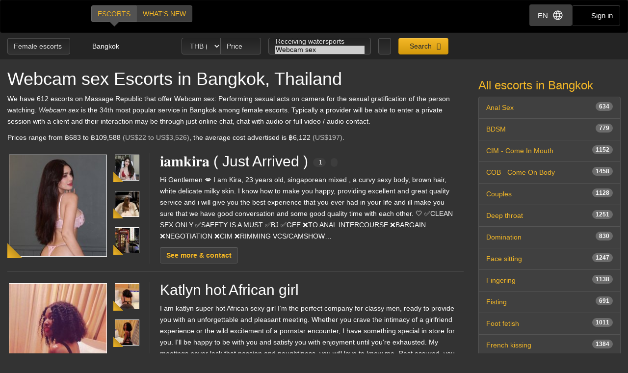

--- FILE ---
content_type: text/html; charset=utf-8
request_url: https://d257pz9kz95xf4.cloudfront.net/webcam-sex-female-escorts-in-bangkok
body_size: 34514
content:
<!DOCTYPE html>
<html lang="en"><head><meta charset="UTF-8" /><meta content="IE=edge,chrome=1" http-equiv="X-UA-Compatible" /><meta content="width=device-width, initial-scale=1, shrink-to-fit=no" name="viewport" /><title>Webcam sex Bangkok, Thailand - female escorts</title><meta content="Webcam sex Bangkok, Thailand - female escorts" property="og:title" /><meta content="yes" name="apple-mobile-web-app-capable" /><meta content="black" name="apple-mobile-web-app-status-bar-style" /><meta content="MR" name="apple-mobile-web-app-title" /><meta content="#000" name="theme-color" /><link href="/favicon.ico" rel="icon" type="image/x-icon" /><link href="https://mrassets.cc/assets/touch-icons/apple-touch-icon-f00c74e77fa4520c164b6beaa7a264c4022d0613c6180eb6e10743a192c60e9c.png" rel="apple-touch-icon" /><link href="https://mrassets.cc/assets/touch-icons/apple-touch-icon-precomposed-f00c74e77fa4520c164b6beaa7a264c4022d0613c6180eb6e10743a192c60e9c.png" rel="apple-touch-icon" /><link href="https://mrassets.cc/assets/touch-icons/apple-touch-icon-57x57-f00c74e77fa4520c164b6beaa7a264c4022d0613c6180eb6e10743a192c60e9c.png" rel="apple-touch-icon" sizes="57x57" /><link href="https://mrassets.cc/assets/touch-icons/apple-touch-icon-114x114-d8bdebe8e9fea1efb4095d155d4e4fe362ac0b90a572b8f0a46dccc394101d5e.png" rel="apple-touch-icon" sizes="114x114" /><link href="https://mrassets.cc/assets/touch-icons/apple-touch-icon-72x72-c2ce095385b14b271481092ba2195fbdedc350725c8d0080e9d2ad4e18386844.png" rel="apple-touch-icon" sizes="72x72" /><link href="https://mrassets.cc/assets/touch-icons/apple-touch-icon-144x144-1aa8a899497f2cfec8d292583c650167844ddc623aa3082b4368b1b1c5cb20e1.png" rel="apple-touch-icon" sizes="144x144" /><link href="https://mrassets.cc/assets/touch-icons/apple-touch-icon-60x60-6e471c6ab4f8d7c687e1a2cf8de1fcd7bee59eeb68a946c180027e30e55da53b.png" rel="apple-touch-icon" sizes="60x60" /><link href="https://mrassets.cc/assets/touch-icons/apple-touch-icon-120x120-ef08bc47c40cabcb95a14dfc54fee72ac73276c35772c70161a525c9aa4243af.png" rel="apple-touch-icon" sizes="120x120" /><link href="https://mrassets.cc/assets/touch-icons/apple-touch-icon-180x180-ae452f6f618f5575c2c8edc6e0bcf67d9469ff491e608abf1386e0809ee3e1c5.png" rel="apple-touch-icon" sizes="120x120" /><link href="https://mrassets.cc/assets/touch-icons/apple-touch-icon-76x76-a757f5a1ed95955cfd3a057705998d5ec084f34c1a07f8f353f3facecc8dfd01.png" rel="apple-touch-icon" sizes="76x76" /><link href="https://mrassets.cc/assets/touch-icons/apple-touch-icon-152x152-0c9d73af55c84c88a1c6b5c9d850aad18112dd8d8b07e46156d109983dc3a9d4.png" rel="apple-touch-icon" sizes="152x152" /><style>html{font-family:sans-serif;-ms-text-size-adjust:100%;-webkit-text-size-adjust:100%;-webkit-tap-highlight-color:transparent;font-size:inherit}body,pre{line-height:1.42857143}body{font:14px/1.7 Helvetica,Arial,sans-serif;background:#333 url(https://mrassets.cc/assets/layout/texture-b9beac30c0dfa74797a20c4f2547cff4c3bc597319acc0c53a60c95abdba3e51.png) top left;margin:0;color:#fff;background-color:#333}footer,header,nav,pre{display:block}a{background-color:transparent;color:#f4b827;text-decoration:none}a:active,a:hover{outline:0}b{font-weight:700}h1{margin:.67em 0}img{border:0;vertical-align:middle}pre{overflow:auto;font-family:Monaco,Menlo,Consolas,"Courier New",monospace,"Apple Color Emoji","Segoe UI Emoji","Segoe UI Symbol","Noto Color Emoji";border-radius:4px;padding:9.5px;margin:0 0 10px;font-size:13px;word-break:break-all;word-wrap:break-word;color:#474747;background-color:#f5f5f5;border:1px solid #ccc}button,input,select{color:inherit;font:inherit;margin:0}button{overflow:visible;-webkit-appearance:button;cursor:pointer}button,select{text-transform:none}button::-moz-focus-inner,input::-moz-focus-inner{border:0;padding:0}input[type=checkbox]{-webkit-box-sizing:border-box;box-sizing:border-box;padding:0;margin:4px 0 0;margin-top:1px \9;line-height:normal}input[type=number]::-webkit-inner-spin-button,input[type=number]::-webkit-outer-spin-button{height:auto}*,:after,:before{-webkit-box-sizing:border-box;box-sizing:border-box}button,input,select{font-family:inherit;font-size:inherit;line-height:inherit}a:focus,a:hover{color:#dca623;text-decoration:underline}a:focus,input[type=checkbox]:focus{outline:5px auto -webkit-focus-ring-color;outline-offset:-2px}.img-responsive{display:block;max-width:100%;height:auto}.sr-only{position:absolute;width:1px;height:1px;margin:-1px;padding:0;overflow:hidden;clip:rect(0,0,0,0);border:0}[role=button]{cursor:pointer}h1,h2,h3,h4{font-weight:500;line-height:1.1;color:inherit}h1,h2,h3{margin-top:20px}h1,h2,h3,h4,ul{margin-bottom:10px}h4{font-size:18px;margin-top:10px}h1{font-size:36px}h2{font-size:30px}h3{font-size:24px}p{margin:0 0 10px}.lead{margin-bottom:20px;font-size:16px;font-weight:300;line-height:1.4}@media (min-width:768px){.lead{font-size:21px}}.small{font-size:85%}.text-left{text-align:left}.text-center{text-align:center}.text-muted{color:#c2c2c2}.listing-li h2,a.page-title h1,ul{margin-top:0}#main-nav,.list-inline{padding-left:0;list-style:none}.list-inline{margin-left:-5px}.list-inline>li{display:inline-block;padding-left:5px;padding-right:5px}abbr[title]{cursor:help;border-bottom:1px dotted #c2c2c2}.container-fluid{margin-right:auto;margin-left:auto;padding-left:15px;padding-right:15px}.container-fluid:after,.container-fluid:before{content:" ";display:table}.container-fluid:after{clear:both}.row{margin-left:-15px;margin-right:-15px}.row:after,.row:before{content:" ";display:table}.row:after{clear:both}.col-md-3,.col-md-9,.col-sm-12,.col-sm-3{position:relative;min-height:1px;padding-left:15px;padding-right:15px}@media (min-width:768px){.col-sm-12,.col-sm-3{float:left}.col-sm-3{width:25%}.col-sm-12{width:100%}}@media (min-width:992px){.col-md-3,.col-md-9{float:left}.col-md-3{width:25%}.col-md-9{width:75%}}label{display:inline-block;max-width:100%;margin-bottom:5px;font-weight:700}select[multiple]{height:auto}.form-control{display:block;font-size:14px;line-height:1.42857143;color:#3d3d3d;width:100%;height:34px;padding:6px 12px;background-color:#fff;background-image:none;border:1px solid #ccc;border-radius:4px;-webkit-box-shadow:inset 0 1px 1px rgba(0,0,0,.075);box-shadow:inset 0 1px 1px rgba(0,0,0,.075);-webkit-transition:border-color ease-in-out .15s,-webkit-box-shadow ease-in-out .15s;transition:border-color ease-in-out .15s,box-shadow ease-in-out .15s;transition:border-color ease-in-out .15s,box-shadow ease-in-out .15s,-webkit-box-shadow ease-in-out .15s}.form-control:focus{border-color:#66afe9;outline:0;-webkit-box-shadow:inset 0 1px 1px rgba(0,0,0,.075),0 0 8px rgba(102,175,233,.6);box-shadow:inset 0 1px 1px rgba(0,0,0,.075),0 0 8px rgba(102,175,233,.6)}.form-control::-webkit-input-placeholder{color:#777;opacity:1}.form-control::-moz-placeholder{color:#777;opacity:1}.form-control:-ms-input-placeholder,.form-control::-ms-input-placeholder{color:#777;opacity:1}.form-control::-ms-expand{border:0;background-color:transparent}.form-group{margin-bottom:15px}.checkbox{position:relative;display:block;margin-top:10px;margin-bottom:10px}.checkbox input[type=checkbox]{margin-top:4px \9;position:static;display:inline;margin-left:0;margin-right:10px}@media (min-width:768px){.form-inline .form-group{display:inline-block;margin-bottom:0;vertical-align:middle}.form-inline .form-control{display:inline-block;width:auto;vertical-align:middle}}.btn{display:inline-block;margin-bottom:0;font-weight:400;text-align:center;vertical-align:middle;-ms-touch-action:manipulation;touch-action:manipulation;cursor:pointer;background-image:none;border:1px solid transparent;white-space:nowrap;padding:6px 12px;font-size:14px;line-height:1.42857143;border-radius:4px;-webkit-user-select:none;-moz-user-select:none;-ms-user-select:none;user-select:none}.btn:active:focus,.btn:focus{outline:5px auto -webkit-focus-ring-color;outline-offset:-2px}.btn:focus,.btn:hover{color:#333;text-decoration:none}.btn:active{outline:0}.btn-primary{color:#333;background-color:#f4b827}.btn-primary:focus{color:#333;border-color:#7c5906}.btn-primary:active{color:#333}.btn-primary:hover{color:#333;background-color:#dd9f0b;border-color:#bb870a}.btn-primary:active:focus,.btn-primary:active:hover{color:#333;background-color:#bb870a;border-color:#7c5906}.btn-primary:active{background-image:none}.btn-lg{padding:10px 16px;font-size:18px;line-height:1.3333333;border-radius:6px}.btn-block{display:block;width:100%}.dropdown{position:relative}.dropdown-menu{position:absolute;top:100%;left:0;display:none;float:left;min-width:160px;padding:5px 0;margin:2px 0 0;list-style:none;font-size:14px;text-align:left;background-color:#fff;border:1px solid #ccc;border:1px solid rgba(0,0,0,.15);border-radius:4px;-webkit-box-shadow:0 6px 12px rgba(0,0,0,.175);box-shadow:0 6px 12px rgba(0,0,0,.175);background-clip:padding-box}.dropdown-menu>li>a{display:block;padding:3px 20px;clear:both;font-weight:400;line-height:1.42857143;color:#474747;white-space:nowrap}.dropdown-menu>li>a:focus,.dropdown-menu>li>a:hover{text-decoration:none;color:#3a3a3a;background-color:#f5f5f5}.dropdown-menu>.active>a,.dropdown-menu>.active>a:focus,.dropdown-menu>.active>a:hover{color:#fff;text-decoration:none;outline:0;background-color:#f4b827}.btn-group{position:relative;display:inline-block;vertical-align:middle}.btn-group>.btn{float:left;position:relative}.btn-group>.btn:active,.btn-group>.btn:focus,.btn-group>.btn:hover{z-index:2}.btn-group .btn+.btn{margin-left:-1px}.btn-group>.btn:first-child{margin-left:0}.btn-group>.btn:first-child:not(:last-child):not(.dropdown-toggle){border-bottom-right-radius:0;border-top-right-radius:0}.btn-group>.btn:last-child:not(:first-child){border-bottom-left-radius:0;border-top-left-radius:0}.nav:after,.nav:before{content:" ";display:table}.nav:after{clear:both}.nav{margin-bottom:0;padding-left:0;list-style:none}.nav>li,.nav>li>a{position:relative;display:block}.nav>li>a{padding:10px 15px}.nav>li>a:focus,.nav>li>a:hover{text-decoration:none;background-color:#333}.nav-pills>li{float:left}.nav-pills>li>a{border-radius:4px}.nav-pills>li+li{margin-left:2px}.nav-pills>li.active>a,.nav-pills>li.active>a:focus,.nav-pills>li.active>a:hover{color:#fff;background-color:#f4b827}.nav-stacked>li{float:none}.nav-stacked>li+li{margin-top:2px;margin-left:0}.navbar{position:relative;min-height:50px;margin-bottom:20px;border:1px solid transparent}.navbar:after,.navbar:before{content:" ";display:table}.navbar:after{clear:both}@media (min-width:768px){.navbar{border-radius:4px}}.navbar-header:after,.navbar-header:before{content:" ";display:table}.navbar-header:after{clear:both}@media (min-width:768px){.navbar-header{float:left}}.container-fluid>.navbar-header{margin-right:-15px;margin-left:-15px}@media (min-width:768px){.container-fluid>.navbar-header{margin-right:0;margin-left:0}}.navbar-brand{float:left;padding:15px;font-size:18px;line-height:20px;height:50px}.navbar-brand:focus,.navbar-brand:hover{text-decoration:none}@media (min-width:768px){.navbar>.container-fluid .navbar-brand{margin-left:-15px}}.navbar-inverse{background-color:#222;border-color:#090909}.navbar-inverse .navbar-brand{color:#e8e8e8}.navbar-inverse .navbar-brand:focus,.navbar-inverse .navbar-brand:hover{color:#fff;background-color:transparent}.badge{display:inline-block;min-width:10px;padding:3px 7px;font-size:12px;font-weight:700;color:#fff;line-height:1;white-space:nowrap;text-align:center;background-color:rgba(204,204,204,.3);border-radius:10px}.list-group-item.active>.badge{color:#f4b827;background-color:#fff}.list-group-item>.badge{float:right}.list-group{margin-bottom:20px;padding-left:0}.list-group-item{position:relative;display:block;padding:10px 15px;margin-bottom:-1px;background-color:#fff;border:1px solid #ddd}.list-group-item:first-child{border-top-right-radius:4px;border-top-left-radius:4px}.list-group-item:last-child{margin-bottom:0;border-bottom-right-radius:4px;border-bottom-left-radius:4px}a.list-group-item{color:#555}a.list-group-item:focus,a.list-group-item:hover{text-decoration:none;color:#555;background-color:#f5f5f5}.list-group-item.active,.list-group-item.active:focus,.list-group-item.active:hover{z-index:2;color:#fff;background-color:#f4b827;border-color:#f4b827}.close{float:right;font-size:21px;font-weight:700;line-height:1;color:#000;text-shadow:0 1px 0 #fff;opacity:.2}.close:focus,.close:hover{color:#000;text-decoration:none;cursor:pointer;opacity:.5}button.close{padding:0;cursor:pointer;background:0 0;border:0;-webkit-appearance:none}.pull-left{float:left!important}.mini span.verified-image:hover span{visibility:hidden}@-ms-viewport{width:device-width}.visible-xs-inline{display:none!important}@media (max-width:767px){.visible-xs-inline{display:inline!important}.hidden-xs{display:none!important}}.fa{display:inline-block;font-family:'FontAwesome'!important;speak:none;font-style:normal;font-weight:400;font-variant:normal;text-transform:none;line-height:1;-webkit-font-smoothing:antialiased;-moz-osx-font-smoothing:grayscale}.fa-lg{font-size:1.33333333em;line-height:.75em;vertical-align:-15%}.fa-fw{width:1.28571429em;text-align:center}.dropdown-menu{z-index:1002}.img-wrapper{max-width:100%}.img-wrapper.mini{min-height:59px}.listing-li .img-wrapper.premium img{width:200px;height:208px}.listing-li .img-wrapper.featured img{width:115px;height:135px}.listing-li .img-wrapper.basic img{width:89px;height:95px}.listing-li .img-wrapper.mini img{width:50px;height:53px}.listing-li .img-wrapper.free img{width:89px;height:95px}span.verified-image{display:inline-block;position:absolute;bottom:0;left:0;z-index:1;background:#f4b827;background:-webkit-gradient(linear,left bottom,right top,color-stop(1%,#f4b827),color-stop(50%,#c3931f),color-stop(51%,transparent));background:linear-gradient(to top right,#f4b827 1%,#c3931f 50%,transparent 51%);width:30px;height:30px;line-height:30px;overflow:hidden;text-transform:uppercase;color:#333;font-weight:700;-webkit-transition:all .25s ease-in-out;transition:all .25s ease-in-out}span.verified-image i{line-height:30px;font-size:2.5em;float:left;margin:0 2px;color:#333;text-shadow:0 0 2px #f4b827}span.verified-image:hover{width:140px;background:-webkit-gradient(linear,left bottom,right top,from(#f4b827),to(#c3931f));background:linear-gradient(to top right,#f4b827,#c3931f);padding-right:2px}span.verified-image span{display:inline-block;visibility:hidden}span.verified-image:hover span{visibility:visible}.mini span.verified-image{width:20px;height:20px;line-height:20px}.mini span.verified-image i{line-height:20px;font-size:1.5em}.mini span.verified-image span{font-size:.85em}.mini span.verified-image:hover{width:20px}@media (min-width:568px){.visible-xxs{display:none}}@media (max-width:767px){.sr-only-xs{position:absolute;width:1px;height:1px;padding:0;overflow:hidden;clip:rect(0,0,0,0);white-space:nowrap;-webkit-clip-path:inset(50%);clip-path:inset(50%);border:0}}a.page-title:hover{color:#fff}.underline{text-decoration:underline}.border-top{border-top:1px solid rgba(255,255,255,.1)}.padding-top{padding-top:20px}.margin-bottom{margin-bottom:20px}.no-margin{margin:0}.nostyle-link,.nostyle-link:hover{color:#fff;text-decoration:none}a.page-title{color:#fff;display:inline-block}@media (max-width:767px){.page-desc-block>p{font-size:12px;line-height:17px}h1{font-size:21px;margin-bottom:8px}h2{font-size:20px}h3{font-size:16px}}.content-wrapper.no-sidebar #content{position:relative;float:left;width:100%;min-height:1px}#content{padding-bottom:10px}h1,h2,h3,h4{font-family:Helvetica,Arial,sans-serif}form input::-webkit-input-placeholder{color:#a9a8a8}form input::-moz-placeholder{color:#a9a8a8}form input:-ms-input-placeholder,form input::-ms-input-placeholder{color:#a9a8a8}.dark-form .btn-dark,.dark-form .form-control,.dark-form .twitter-typeahead{background-color:#333;background:-webkit-gradient(linear,left top,left bottom,from(#222),to(#333));background:linear-gradient(#222,#333);text-shadow:0 -1px 0 rgba(0,0,0,.2);color:#e6e6e6;border:1px solid #555}.dark-form .btn-dark::-webkit-input-placeholder,.dark-form .form-control::-webkit-input-placeholder,.dark-form .select2-container .select2-input::-webkit-input-placeholder{color:#e6e6e6;opacity:1}.dark-form .btn-dark::-moz-placeholder,.dark-form .form-control::-moz-placeholder,.dark-form .select2-container .select2-input::-moz-placeholder{color:#e6e6e6;opacity:1}.dark-form .btn-dark:-ms-input-placeholder,.dark-form .btn-dark::-ms-input-placeholder,.dark-form .form-control:-ms-input-placeholder,.dark-form .form-control::-ms-input-placeholder{color:#e6e6e6;opacity:1}.dark-form .btn-dark:disabled,.dark-form .form-control:disabled{background:#262626;-webkit-transition:none;transition:none;opacity:.65}.dark-form .btn-dark:active,.dark-form .btn-dark:focus,.dark-form .btn-dark:hover,.dark-form .form-control:active,.dark-form .form-control:focus,.dark-form .form-control:hover{background:#333;-webkit-box-shadow:inset 0 3px 5px rgba(0,0,0,.125);box-shadow:inset 0 3px 5px rgba(0,0,0,.125)}.dark-form .btn-dark:disabled,.dark-form .btn-dark:readonly,.dark-form .combobox-box input:readonly,.dark-form .dropdown-element:readonly,.dark-form .form-control:disabled,.dark-form .form-control:readonly,.dark-form .input-group-addon:readonly,.dark-form .my-listings-nav>.my-listing-nav-link-listing:readonly,.dark-form .select-box:readonly{background:#262626;-webkit-transition:none;transition:none;opacity:.65;border:1px solid #555}.dark-form .select2-container .select2-input{border-color:rgba(255,255,255,.1);background-color:#333;background:-webkit-gradient(linear,left top,left bottom,from(#222),to(#333));background:linear-gradient(#222,#333);text-shadow:0 -1px 0 rgba(0,0,0,.2);color:#e6e6e6}.dark-form .select2-container .select2-input:-ms-input-placeholder,.dark-form .select2-container .select2-input::-ms-input-placeholder{color:#e6e6e6;opacity:1}.dark-form .select2-container .select2-input:disabled{background:#262626;-webkit-transition:none;transition:none;opacity:.65}.dark-form .select2-container .select2-input:active,.dark-form .select2-container .select2-input:focus,.dark-form .select2-container .select2-input:hover{background:#333;-webkit-box-shadow:inset 0 3px 5px rgba(0,0,0,.125);box-shadow:inset 0 3px 5px rgba(0,0,0,.125)}.dark-form .select2-container .select2-choice,.dark-form .select2-container .select2-choices{background-color:#333;background:-webkit-gradient(linear,left top,left bottom,from(#222),to(#333));background:linear-gradient(#222,#333);text-shadow:0 -1px 0 rgba(0,0,0,.2);color:#e6e6e6;border:1px solid #555}.dark-form .select2-container .select2-choice::-webkit-input-placeholder,.dark-form .select2-container .select2-choices::-webkit-input-placeholder,.dark-form .tt-input::-webkit-input-placeholder{color:#e6e6e6;opacity:1}.dark-form .select2-container .select2-choices .select2-search-field>input::-webkit-input-placeholder{opacity:1}.dark-form .select2-container .select2-choice::-moz-placeholder,.dark-form .select2-container .select2-choices::-moz-placeholder,.dark-form .tt-input::-moz-placeholder{color:#e6e6e6;opacity:1}.dark-form .select2-container .select2-choices .select2-search-field>input::-moz-placeholder{opacity:1}.dark-form .select2-container .select2-choice:-ms-input-placeholder,.dark-form .select2-container .select2-choice::-ms-input-placeholder,.dark-form .select2-container .select2-choices:-ms-input-placeholder,.dark-form .select2-container .select2-choices::-ms-input-placeholder,.dark-form .tt-input:-ms-input-placeholder,.dark-form .tt-input::-ms-input-placeholder{color:#e6e6e6;opacity:1}.dark-form .select2-container .select2-choices .select2-search-field>input:-ms-input-placeholder,.dark-form .select2-container .select2-choices .select2-search-field>input::-ms-input-placeholder{opacity:1}.dark-form .select2-container .select2-choice:disabled,.dark-form .select2-container .select2-choices .select2-search-field>input:disabled,.dark-form .select2-container .select2-choices:disabled{background:#262626;-webkit-transition:none;transition:none;opacity:.65}.dark-form .tt-input:disabled{background:#262626;-webkit-transition:none;transition:none}.dark-form .select2-container .select2-choice:active,.dark-form .select2-container .select2-choice:focus,.dark-form .select2-container .select2-choice:hover,.dark-form .select2-container .select2-choices .select2-search-field>input:active,.dark-form .select2-container .select2-choices .select2-search-field>input:focus,.dark-form .select2-container .select2-choices .select2-search-field>input:hover,.dark-form .select2-container .select2-choices:active,.dark-form .select2-container .select2-choices:focus,.dark-form .select2-container .select2-choices:hover,.dark-form .tt-input:active,.dark-form .tt-input:focus,.dark-form .tt-input:hover{background:#333;-webkit-box-shadow:inset 0 3px 5px rgba(0,0,0,.125);box-shadow:inset 0 3px 5px rgba(0,0,0,.125)}.dark-form .select2-container .select2-choice .select2-arrow{border:0}.dark-form .select2-container .select2-choices .select2-search-field>input{background-color:#333;background:-webkit-gradient(linear,left top,left bottom,from(#222),to(#333));background:linear-gradient(#222,#333);text-shadow:0 -1px 0 rgba(0,0,0,.2);color:#e6e6e6!important}.dark-form .select2-container .select2-choices .select2-search-field>input::-webkit-input-placeholder{color:#e6e6e6!important}.dark-form .select2-container .select2-choices .select2-search-field>input::-moz-placeholder{color:#e6e6e6!important}.dark-form .select2-container .select2-choices .select2-search-field>input:-ms-input-placeholder,.dark-form .select2-container .select2-choices .select2-search-field>input::-ms-input-placeholder{color:#e6e6e6!important}.dark-form .tt-input{background-color:#333;background:-webkit-gradient(linear,left top,left bottom,from(#222),to(#333));background:linear-gradient(#222,#333);text-shadow:0 -1px 0 rgba(0,0,0,.2);color:#e6e6e6}.dark-form .tt-input:active,.dark-form .tt-input:hover{background-color:#333!important}.dark-form .tt-input:disabled{background-color:#262626!important;opacity:.65!important}.btn.btn-dark{font-family:"Helvetica Neue",Helvetica,Arial,sans-serif,"Apple Color Emoji","Segoe UI Emoji","Segoe UI Symbol","Noto Color Emoji"}#header .nav-bar{margin-bottom:0}.header-nav-buttons--separated{right:15px}.header-nav-buttons--separated .btn-navbar-header{color:#fff;width:initial}#main-nav a:hover,.header-nav-buttons--separated .btn-navbar-header:hover{color:#fff}.btn-navbar-header{margin-right:0;padding:9px 14px;margin-top:8px;margin-bottom:8px;background-color:transparent;background-image:none;border:1px solid transparent;border-radius:4px;border-color:#333;font-size:15px;line-height:23px}.btn-navbar-header:focus{outline:0;background-color:#333}.btn-navbar-header:hover{background-color:#333}.btn-navbar-header .fa{font-size:18px;padding-top:2px;width:20px;line-height:25px}@media (max-width:767px){.btn-navbar-header{width:46px}}#header{background:rgba(0,0,0,.3);margin-bottom:20px}@media (max-width:767px){#header{margin-bottom:10px}}.logo{margin:5px 0;text-indent:-9999px;display:block;width:165px;height:55px;background:url(https://mrassets.cc/assets/layout/logo-3e48185d81fa7334b0e86ee0587c02b6d7d9be1dcc424971186b2e828fbcd85c.png) 0 0 no-repeat}@media (max-width:767px){.logo{margin-left:-10px}}#main-nav{display:inline-block;margin:10px 0 0 20px}@media (max-width:767px){#main-nav{margin:0}}#main-nav a{text-transform:uppercase;margin-bottom:0;-webkit-box-shadow:none!important;box-shadow:none!important}#main-nav a.selected,#main-nav a.selected:active,#main-nav a.selected:focus,#main-nav a.selected:hover{position:relative;background:#525252}#main-nav a.selected:active:before,#main-nav a.selected:before,#main-nav a.selected:focus:before,#main-nav a.selected:hover:before{content:" ";height:0;position:absolute;width:0;top:100%;left:50%;margin-left:-10px;border:10px solid transparent;border-top-color:#525252}.navbar-inverse{background:#000;margin:0}.nav-bar{z-index:2;padding:10px 0;position:relative}@media (max-width:767px){.logo{margin-left:-10px}.container-fluid>.navbar-header{margin-left:0;margin-right:0}#main-nav,#main-nav a{display:block}#main-nav a{width:50%}}@media (min-width:768px){.listing-li .img-wrapper.premium img{width:200px;height:208px}.listing-li .img-wrapper.featured img{width:115px;height:135px}.listing-li .img-wrapper.basic img{width:89px;height:95px}.listing-li .img-wrapper.mini img{width:50px;height:53px}.listing-li .img-wrapper.free img{width:89px;height:95px}}.img-wrapper{display:inline-block;position:relative;padding:3px;text-align:center;color:#c2c2c2;font-size:85%}.img-wrapper img{display:inline-block;border:1px solid #fff;line-height:1;min-height:1px}.listing-li{border-bottom:1px solid rgba(255,255,255,.1);padding-bottom:20px;margin-bottom:20px;overflow:hidden}.listing-li:first-child{padding-top:20px}.listing-li h2 .badge{font-weight:400;margin-left:10px;background:#3d3d3d;vertical-align:middle}.listing-li h2 .badge i{font-size:.9375rem}.listing-li h2 .badge i:last-child{margin-right:0}.listing-li h2 .badge span{margin-left:5px}.listing-li>.thumbs,.listing-li>.thumbs>.main-thumbs{float:left}.listing-li>.thumbs>.other-thumbs{margin-left:10px}.listing-li>.thumbs>.other-thumbs>.thumb{clear:left}.listing-li.featured>.thumbs>.other-thumbs>.thumb,.listing-li.premium>.thumbs>.other-thumbs>.thumb{margin-bottom:15px}.listing-li.featured>.thumbs>.other-thumbs>.thumb:last-child,.listing-li.premium>.thumbs>.other-thumbs>.thumb:last-child{margin-bottom:0}.listing-li .see-more>a{font-family:Helvetica,Arial,sans-serif;font-weight:700}@media (min-width:568px){.listing-li .listing-info{margin-left:20px;padding-left:20px;border-left:1px solid rgba(255,255,255,.1)}.listing-li.premium>.listing-info-wrapper{padding-left:270px}.listing-li.featured>.listing-info-wrapper{padding-left:185px}.listing-li.basic .listing-info-wrapper,.listing-li.free .listing-info-wrapper{padding-left:94px}}@media (max-width:567px){.listing-li{padding-bottom:12px;margin-bottom:12px;text-align:center}.listing-li>.thumbs{float:none;border-right:none;padding-right:0;margin:0 auto;display:inline-block}.listing-li>.listing-info-wrapper>.listing-info{display:none}}.listings-spots .spot{background-color:rgba(0,0,0,.2);position:relative;border-radius:15px}.listings-spots{--placeholder-color: #8e8e8e;--skeleton-height: 20px}.listings-spots.listing-spots--minimal .spot{border-radius:0}.listings-spots.listing-spots--minimal .spot .listing-li--spot{background:#daa52029;border-radius:0}.listings-spots.listing-spots--minimal .spot .listing-li--spot .img-wrapper img{border:2px solid #daa520}.upgrade-type:has(input:checked){background:rgba(184,194,214,.1)}@media (max-width:767px){#user-reviews .answer-block:has(.payment-options),.activity-stream-full .answer-block:has(.payment-options),.block:has(.payment-options),.listing-question .answer-block:has(.payment-options),.my-listings-questions .answer-block:has(.payment-options),.my-listings-reviews .answer-block:has(.payment-options),.payment-options-box:has(.payment-options),.styled-questions .answer-block:has(.payment-options),.title-block:has(.payment-options){margin:0 -.5rem;border-radius:.375rem}}.payment-options li:has(input.payment-option-input:checked){background-color:rgba(0,0,0,.25);border-color:#c9910a;-webkit-box-shadow:0 6px 16px rgba(0,0,0,.15);box-shadow:0 6px 16px rgba(0,0,0,.15);-webkit-transform:scale(1.05);transform:scale(1.05)}.payment-options li:not(:has(input.payment-option-input:checked)):hover{background-color:rgba(0,0,0,.25);-webkit-transition:background-color .1s ease-in;transition:background-color .1s ease-in}img.gemoji{width:1.429em;height:1.429em;margin-left:2px;-webkit-user-drag:none}.select2-container{margin:0;position:relative;display:inline-block;vertical-align:middle}.select2-container,.select2-search,.select2-search input{-webkit-box-sizing:border-box;box-sizing:border-box}.select2-container .select2-choice{display:block;overflow:hidden;position:relative;border:1px solid #aaa;white-space:nowrap;text-decoration:none;background-clip:padding-box;-webkit-user-select:none;-moz-user-select:none;-ms-user-select:none;user-select:none;background:#fff -webkit-gradient(linear,left bottom,left top,from(#eee),color-stop(50%,#fff));background:#fff linear-gradient(to top,#eee 0%,#fff 50%)}.select2-container .select2-choice>.select2-chosen{margin-right:26px;display:block;overflow:hidden;white-space:nowrap;text-overflow:ellipsis;float:none;width:auto}.select2-container .select2-choice abbr{display:none;width:12px;height:12px;position:absolute;right:24px;font-size:1px;text-decoration:none;border:0;background:url(https://mrassets.cc/assets/select2/select2-8dbd849db3252358fd08db3cc9251185373125f6a045d6a33293c24b8de57dee.png) top right no-repeat;cursor:pointer;outline:0}.select2-container .select2-choice abbr:hover{background-position:right -11px;cursor:pointer}.select2-container .select2-choice .select2-arrow{display:inline-block;width:18px;height:100%;position:absolute;right:0;top:0;border-radius:0 4px 4px 0;background-clip:padding-box;background:#ccc -webkit-gradient(linear,left bottom,left top,from(#ccc),color-stop(60%,#eee));background:#ccc linear-gradient(to top,#ccc 0%,#eee 60%)}.select2-container .select2-choice .select2-arrow b{display:block;width:100%;height:100%;background:url(https://mrassets.cc/assets/select2/select2-8dbd849db3252358fd08db3cc9251185373125f6a045d6a33293c24b8de57dee.png) no-repeat 0 1px}.select2-search{display:inline-block;width:100%;min-height:26px;margin:0;padding-left:4px;padding-right:4px;position:relative;z-index:10000;white-space:nowrap}.select2-container-multi .select2-choices,.select2-search input{height:auto!important;margin:0;border:1px solid #aaa;min-height:26px}.select2-search input{width:100%;outline:0;font-size:1em;-webkit-box-shadow:none;box-shadow:none;background:url(https://mrassets.cc/assets/select2/select2-8dbd849db3252358fd08db3cc9251185373125f6a045d6a33293c24b8de57dee.png) no-repeat 100% -22px,-webkit-gradient(linear,left top,left bottom,color-stop(85%,#fff),color-stop(99%,#eee)) 0 0;background:url(https://mrassets.cc/assets/select2/select2-8dbd849db3252358fd08db3cc9251185373125f6a045d6a33293c24b8de57dee.png) no-repeat 100% -22px,linear-gradient(to bottom,#fff 85%,#eee 99%) 0 0;padding:4px 20px 4px 5px}.select2-hidden-accessible{border:0;clip:rect(0 0 0 0);height:1px;margin:-1px;overflow:hidden;padding:0;position:absolute;width:1px}.select2-container-multi .select2-choices{padding:0 5px 0 0;position:relative;cursor:text;overflow:hidden;background:#fff -webkit-gradient(linear,left top,left bottom,color-stop(1%,#eee),color-stop(15%,#fff));background:#fff linear-gradient(to bottom,#eee 1%,#fff 15%)}.select2-container-multi .select2-choices li{float:left;list-style:none}.select2-container-multi .select2-choices .select2-search-field{margin:0;padding:0;white-space:nowrap}.select2-container-multi .select2-choices .select2-search-field input{padding:5px;font-family:sans-serif;font-size:100%;color:#666;outline:0;border:0;-webkit-box-shadow:none;box-shadow:none;background:0 0!important}.select2-container-multi .select2-choices .select2-search-choice{padding:3px 5px 3px 18px;margin:3px 0 3px 5px;position:relative;line-height:13px;cursor:default;border:1px solid #aaa;border-radius:3px;-webkit-box-shadow:0 0 2px #fff inset,0 1px 0 rgba(0,0,0,.05);box-shadow:0 0 2px #fff inset,0 1px 0 rgba(0,0,0,.05);background-clip:padding-box;-webkit-user-select:none;-moz-user-select:none;-ms-user-select:none;user-select:none;background:#e4e4e4 -webkit-gradient(linear,left top,left bottom,color-stop(20%,#f4f4f4),color-stop(50%,#f0f0f0),color-stop(52%,#e8e8e8),to(#eee));background:#e4e4e4 linear-gradient(to bottom,#f4f4f4 20%,#f0f0f0 50%,#e8e8e8 52%,#eee 100%)}.select2-search-choice-close{display:block;width:12px;height:13px;position:absolute;right:3px;font-size:1px;outline:0;background:url(https://mrassets.cc/assets/select2/select2-8dbd849db3252358fd08db3cc9251185373125f6a045d6a33293c24b8de57dee.png) right top no-repeat}.select2-container-multi .select2-search-choice-close{left:3px}.select2-container-multi .select2-choices .select2-search-choice .select2-search-choice-close:hover{background-position:right -11px}.select2-offscreen,.select2-offscreen:focus{clip:rect(0 0 0 0)!important;border:0!important;margin:0!important;padding:0!important;overflow:hidden!important;outline:0!important;left:0!important;top:0!important}.select2-display-none{display:none}@media only screen and (-webkit-min-device-pixel-ratio:2),only screen and (min-resolution:2dppx){.select2-container .select2-choice .select2-arrow b,.select2-container .select2-choice abbr,.select2-search input,.select2-search-choice-close{background-image:url(https://mrassets.cc/assets/select2/select2x2-c0fb39605605e0646ac56e13cf7f6feb1f0eb50c19812ba720e0361bd7940ce7.png)!important;background-size:60px 40px!important}.select2-search input{background-position:100% -21px!important}}.select2-container.form-control{background:0 0;-webkit-box-shadow:none;box-shadow:none;border:0;display:block;margin:0;padding:0}.select2-container .select2-choice,.select2-container .select2-choices,.select2-container .select2-choices .select2-search-field input{background:0 0;padding:0}.select2-container .select2-choice,.select2-container .select2-choices,.select2-container .select2-choices .select2-search-field input,.select2-search input{border-color:#ccc;border-radius:4px;color:#3d3d3d;font-family:"Helvetica Neue",Helvetica,Arial,sans-serif,"Apple Color Emoji","Segoe UI Emoji","Segoe UI Symbol","Noto Color Emoji";background-color:#fff;-webkit-box-shadow:inset 0 1px 1px rgba(0,0,0,.075);box-shadow:inset 0 1px 1px rgba(0,0,0,.075)}.select2-container .select2-choices .select2-search-field input{-webkit-box-shadow:none;box-shadow:none}.select2-container .select2-choice{height:34px;line-height:1.42857143}.select2-container.select2-container-multi.form-control{height:auto}.select2-container-multi .select2-choices .select2-search-field input{height:32px;margin:0}.select2-choice>span:first-child,.select2-chosen,.select2-container .select2-choices .select2-search-field input{padding:6px 12px}.select2-container-multi .select2-choices .select2-search-choice{margin-top:5px;margin-bottom:3px}.select2-container .select2-choice .select2-arrow{border-left:none;background:0 0}.select2-container .select2-choice .select2-arrow b{background-position:0 3px}.select2-container-multi .select2-choices .select2-search-choice{color:#3d3d3d;background:#fff;border-color:#ccc;-webkit-box-shadow:none;box-shadow:none}.select2-search-choice-close{margin-top:-7px;top:50%}.select2-container .select2-choice abbr{top:50%}.select2-offscreen,.select2-offscreen:focus{width:1px!important;height:1px!important;position:absolute!important}.select2-input::-webkit-input-placeholder{color:#777;opacity:1}.select2-input::-moz-placeholder{color:#777;opacity:1}.select2-input:-ms-input-placeholder,.select2-input::-ms-input-placeholder{color:#777;opacity:1}.select2-search-field>input.select2-input::-webkit-input-placeholder{color:#777!important;opacity:1}.select2-search-field>input.select2-input::-moz-placeholder{color:#777!important;opacity:1}.select2-search-field>input.select2-input:-ms-input-placeholder,.select2-search-field>input.select2-input::-ms-input-placeholder{color:#777!important;opacity:1}.select2-no-results{padding:4px 12px}.select2-hidden-accessible{visibility:hidden}.list-group-dark a.list-group-item,a.btn-dark{color:#f4b827}.dropdown--lang .btn{-webkit-box-shadow:none;box-shadow:none;border-color:transparent}.dropdown--lang .dropdown-menu.nav{min-width:initial;border-color:#494949}.select2-choices>.select2-search-field{min-width:148px}.dropdown-gender-menu{min-width:168px}@media (max-width:767px){.dropdown-gender-menu,.primary-search-gender>.btn,.select2-choices>.select2-search-field{min-width:100%}.primary-search-gender>.btn{position:relative;text-align:left}.primary-search-gender>.btn .fa{position:absolute;right:5px;top:8px}}.num-range{display:block}.num-range-from,.num-range-to{display:inline-block;width:50%;vertical-align:top}@media (min-width:768px) and (max-width:991px){.num-range-from{width:55%}}.num-range-to{padding-left:1px}@media (min-width:768px) and (max-width:991px){.num-range-to{width:45%}}.search-bar--gender{min-height:34px;vertical-align:middle}.listings-primary-search .form-control[multiple],.listings-search-advanced-fields .form-control[multiple]{background-color:#333;background:-webkit-gradient(linear,left top,left bottom,from(#222),to(#333));background:linear-gradient(#222,#333);text-shadow:0 -1px 0 rgba(0,0,0,.2);color:#e6e6e6;border:1px solid #555;max-height:34px;vertical-align:middle;width:100%}.listings-primary-search .form-control[multiple]::-webkit-input-placeholder,.listings-search-advanced-fields .form-control[multiple]::-webkit-input-placeholder{color:#e6e6e6;opacity:1}.listings-primary-search .form-control[multiple]::-moz-placeholder,.listings-search-advanced-fields .form-control[multiple]::-moz-placeholder{color:#e6e6e6;opacity:1}.listings-primary-search .form-control[multiple]:-ms-input-placeholder,.listings-primary-search .form-control[multiple]::-ms-input-placeholder,.listings-search-advanced-fields .form-control[multiple]:-ms-input-placeholder,.listings-search-advanced-fields .form-control[multiple]::-ms-input-placeholder{color:#e6e6e6;opacity:1}.listings-primary-search .form-control[multiple]:disabled,.listings-search-advanced-fields .form-control[multiple]:disabled{background:#262626;-webkit-transition:none;transition:none;opacity:.65}.listings-primary-search .form-control[multiple]:active,.listings-primary-search .form-control[multiple]:focus,.listings-primary-search .form-control[multiple]:hover,.listings-search-advanced-fields .form-control[multiple]:active,.listings-search-advanced-fields .form-control[multiple]:focus,.listings-search-advanced-fields .form-control[multiple]:hover{background:#333;-webkit-box-shadow:inset 0 3px 5px rgba(0,0,0,.125);box-shadow:inset 0 3px 5px rgba(0,0,0,.125)}.listings-search-advanced-fields .verified-label{background:-webkit-gradient(linear,left bottom,right top,from(#f4b827),to(#c3931f));background:linear-gradient(to top right,#f4b827,#c3931f);color:#333;font-weight:700;text-transform:uppercase;border-radius:3px}.listings-primary-search{min-height:34px}.listings-primary-search .q_services_include_all>select{width:196px}.listings-primary-search .price-control>select{margin-right:-1px;width:81px}.listings-primary-search .action-group{display:inline;vertical-align:top}.listings-primary-search .action-group .btn:last-child{margin-right:0;height:34px;min-width:102px}.listings-primary-search .action-group>.btn,.listings-primary-search .form-group{margin-right:15px}@media (max-width:767px){.listings-primary-search .action-group>.btn,.listings-primary-search .form-group{margin-right:0}.listings-primary-search .typeahead-city-wrapper{display:block}}@media (min-width:768px) and (max-width:1199px){.listings-primary-search .typeahead-city-wrapper{max-width:160px}}.listings-search-main-fields-secondary{display:inline}@media (max-width:767px){.listings-search-main-fields-secondary{display:none}}.typeahead-city-wrapper{vertical-align:top}.typeahead-city-wrapper .twitter-typeahead{padding:0;z-index:3}.typeahead-city-wrapper .tt-hint,.typeahead-city-wrapper .tt-input,.typeahead-city-wrapper .typeahead-city{display:block;width:100%!important;height:100%;background-color:transparent!important;-webkit-box-sizing:border-box;box-sizing:border-box;padding-left:29px;padding-right:6px;font-size:14px;line-height:1.42857143;border:1px solid transparent;border-radius:4px}.tt-dropdown-menu{min-width:300px;background:#333;border:1px solid #555;z-index:1002;opacity:0;text-align:left}.tt-dropdown-menu .tt-dataset-location{color:#fff}.search-form .tt-dropdown-menu{min-width:200px}@media (max-width:767px){.search-form .tt-dropdown-menu{min-width:100%}}.price-control:after{content:" ";display:block;clear:left}.price-control>.currency-select-container{display:inline-block;max-width:86px;margin-right:-1px}.price-control>.price-currency{display:inline-block;width:auto}.price-control>.price-amount{display:inline-block;max-width:83px;margin-left:0;vertical-align:top}.price-control>.price-amount:focus{z-index:1000}.price-control .price-currency+.price-amount{border-top-left-radius:0;border-bottom-left-radius:0;margin-left:-1px}.price-control .currency-select-container:first-child a,.price-control .price-currency:first-child{border-top-right-radius:0;border-bottom-right-radius:0}.currency-select-dropdown{min-width:120px}.list-group-dark .list-group-item{background-color:#404040;border-color:rgba(255,255,255,.1);color:#fff}.list-group-dark .list-group-item>.badge{background-color:rgba(204,204,204,.3)}.list-group-dark .list-group-item.active>.badge{color:#fff;background-color:rgba(204,204,204,.4)}.list-group-dark a.list-group-item.active{background-color:#666}.list-group-dark a.list-group-item:focus,.list-group-dark a.list-group-item:hover{background-color:#595959}.btn-dark{background:#3d3d3d;border-color:rgba(255,255,255,.1);color:#fff}.btn-dark:active,.btn-dark:focus,.btn-dark:hover{background:#474747;border-color:rgba(255,255,255,.1);color:#fff}.btn{text-shadow:0 -1px 0 rgba(0,0,0,.2);-webkit-box-shadow:inset 0 1px 0 rgba(255,255,255,.15),0 1px 1px rgba(0,0,0,.075);box-shadow:inset 0 1px 0 rgba(255,255,255,.15),0 1px 1px rgba(0,0,0,.075)}.btn:active{background-image:none;-webkit-box-shadow:inset 0 3px 5px rgba(0,0,0,.125);box-shadow:inset 0 3px 5px rgba(0,0,0,.125)}.btn-primary{background:#f4b827 -webkit-gradient(linear,left top,left bottom,from(#f4b827),to(#d3980b)) repeat-x;background:#f4b827 linear-gradient(#f4b827,#d3980b) repeat-x;border-color:#c9910a}.btn-primary:focus,.btn-primary:hover{background-color:#d3980b;background-position:0 -15px}.btn-primary:active{background-color:#d3980b;border-color:#c9910a}form .btn-primary[data-btn-submit]:after{font-family:FontAwesome!important;content:" \e94c";opacity:.8;display:inline-block;margin-left:10px;height:18px;width:5px}form .btn-lg.btn-primary[data-btn-submit]::after{height:22px}.badge{border-radius:50rem;vertical-align:baseline}#age-check .logo{margin:0 auto 12px}#age-check .age-check-warning{font-weight:700}.nav.nav-dark{background-color:#333;border:1px solid rgba(255,255,255,.1);border-radius:2px}.nav.nav-dark>li>a{border-radius:0;color:#fff;background-color:#333}.nav.nav-dark>li:hover>a{background-color:rgba(166,166,166,.1)}.nav.nav-dark>li.active>a{background-color:rgba(255,255,255,.1)}.form-group{margin-bottom:.5rem}.block__local-payments label:has(input[type=radio]){border:1px solid #999;-webkit-transition:border-color .25s ease,background-color .25s ease,opacity .25s ease,-webkit-transform .25s ease,-webkit-box-shadow .25s ease;transition:transform .25s ease,box-shadow .25s ease,border-color .25s ease,background-color .25s ease,opacity .25s ease;transition:transform .25s ease,box-shadow .25s ease,border-color .25s ease,background-color .25s ease,opacity .25s ease,-webkit-transform .25s ease,-webkit-box-shadow .25s ease}.block__local-payments label:has(input[type=radio]):has(input:checked),.block__local-payments label:has(input[type=radio]):hover{background-color:#000}.block__local-payments label:has(input[type=radio]):hover{border-color:#e6e5e5}.block__local-payments label:has(input[type=radio]):has(input:checked){-webkit-transform:scale(1.05);transform:scale(1.05);border-color:#c9910a}.block__local-payments label:has(input[type=radio]).unavailable{opacity:.3;pointer-events:none}.d-none{display:none!important}.d-inline{display:inline!important}.d-flex{display:-webkit-box!important;display:-ms-flexbox!important;display:flex!important}.d-inline-flex{display:-webkit-inline-box!important;display:-ms-inline-flexbox!important;display:inline-flex!important}@media (min-width:576px){.d-sm-inline{display:inline!important}}.mb-0{margin-bottom:0!important}.mr-1{margin-right:.25rem!important}.mt-2{margin-top:.5rem!important}.mr-2{margin-right:.5rem!important}.ml-2{margin-left:.5rem!important}.mb-3{margin-bottom:1rem!important}.mb-4{margin-bottom:1.5rem!important}.p-0{padding:0!important}.py-0{padding-top:0!important;padding-bottom:0!important}.py-1{padding-top:.25rem!important;padding-bottom:.25rem!important}.pr-2,.px-2{padding-right:.5rem!important}.px-2{padding-left:.5rem!important}.p-3{padding:1rem!important}.pt-3,.py-3{padding-top:1rem!important}.pb-3,.py-3{padding-bottom:1rem!important}.px-4{padding-right:1.5rem!important;padding-left:1.5rem!important}.mx-n2{margin-right:-.5rem!important;margin-left:-.5rem!important}@media (min-width:576px){.mx-sm-0{margin-right:0!important;margin-left:0!important}.px-sm-3{padding-right:1rem!important;padding-left:1rem!important}}.flex-wrap{-ms-flex-wrap:wrap!important;flex-wrap:wrap!important}.justify-content-center{-webkit-box-pack:center!important;-ms-flex-pack:center!important;justify-content:center!important}.align-items-start{-webkit-box-align:start!important;-ms-flex-align:start!important;align-items:flex-start!important}.align-items-center{-webkit-box-align:center!important;-ms-flex-align:center!important;align-items:center!important}.w-100{width:100%!important}.fw-bold{font-weight:700!important}.gap-2{gap:.5rem!important}.gap-3{gap:1rem!important}@media (min-width:567px){.gap-sm-3{gap:1rem!important}}.gap-4{gap:1.5rem!important}.position-absolute{position:absolute}.content-wrapper.no-sidebar #content{padding:0}.position-relative{position:relative}.container-fluid{max-width:1340px}[role=button],a,button,input,label,select{-ms-touch-action:manipulation;touch-action:manipulation}nav{height:auto!important}.modal{display:none}.fs{visibility:hidden}.tooltip{position:absolute}</style><script>!function(a){"use strict";var b=function(b,c,d){function e(a){return h.body?a():void setTimeout(function(){e(a)})}function f(){i.addEventListener&&i.removeEventListener("load",f),i.media=d||"all"}var g,h=a.document,i=h.createElement("link");if(c)g=c;else{var j=(h.body||h.getElementsByTagName("head")[0]).childNodes;g=j[j.length-1]}var k=h.styleSheets;i.rel="stylesheet",i.href=b,i.media="only x",e(function(){g.parentNode.insertBefore(i,c?g:g.nextSibling)});var l=function(a){for(var b=i.href,c=k.length;c--;)if(k[c].href===b)return a();setTimeout(function(){l(a)})};return i.addEventListener&&i.addEventListener("load",f),i.onloadcssdefined=l,l(f),i};"undefined"!=typeof exports?exports.loadCSS=b:a.loadCSS=b}("undefined"!=typeof global?global:this);
!function(a){if(a.loadCSS){var b=loadCSS.relpreload={};if(b.support=function(){try{return a.document.createElement("link").relList.supports("preload")}catch(b){return!1}},b.poly=function(){for(var b=a.document.getElementsByTagName("link"),c=0;c<b.length;c++){var d=b[c];"preload"===d.rel&&"style"===d.getAttribute("as")&&(a.loadCSS(d.href,d,d.getAttribute("media")),d.rel=null)}},!b.support()){b.poly();var c=a.setInterval(b.poly,300);a.addEventListener&&a.addEventListener("load",function(){b.poly(),a.clearInterval(c)}),a.attachEvent&&a.attachEvent("onload",function(){a.clearInterval(c)})}}}(this);

loadCSS('https://mrassets.cc/assets/application-80466845882030b792baed47c4b136cdaf0c91cb18d57fb6139eacb7f232d49a.css');
head_ = document.getElementsByTagName("head")[0];for (var i = 0; i < head_.children.length; i++) {if (head_.children[i].getAttribute("media") === 'screen') {head_.appendChild(head_.children[i]);break;}}</script><noscript><link rel="stylesheet" media="screen" href="https://mrassets.cc/assets/application-80466845882030b792baed47c4b136cdaf0c91cb18d57fb6139eacb7f232d49a.css" /></noscript><link rel="stylesheet" media="print" href="https://mrassets.cc/assets/print-4594246b252f28c9d42c68f0a98c568a88d93d25b4591053daebe4944c3a660a.css" data-turbolinks-track="reload" /><link href="https://massagerepublic.com/webcam-sex-female-escorts-in-bangkok" rel="canonical" /><script src="https://mrassets.cc/assets/application-3693bd1f506977646186d5d070af4da22ab1fe3bd679bc99405d87800abf61bd.js" data-turbolinks-track="reload" defer="defer"></script><meta content="no-preview" name="turbolinks-cache-control" /></head><body data-action="index_of_fetish" data-turbolinks="false"><script async src="https://www.googletagmanager.com/gtag/js?id=G-49CRE37SFG"></script>
    <script data-turbolinks-eval="false">window.dataLayer = window.dataLayer || [];
function gtag(){dataLayer.push(arguments);}
gtag('js', new Date());
gtag('config', 'G-49CRE37SFG');
</script><script>this.app||(this.app={});this.app.data||(this.app.data={});this.app.data.locale='en';this.app.data.genderKey="female";this.app.domain='massagerepublic.com';this.app.accountEmail=null;this.app.location={"name":"Bangkok","id":250,"url":"bangkok"};
</script><header id="header"><div class="navbar navbar-inverse" role="navigation"><div class="container-fluid"><div class="navbar-header"><div class="header-nav-buttons--separated position-absolute d-flex align-items-center gap-2 gap-sm-3"><div class="dropdown dropdown--lang"><button aria-expanded="false" aria-haspopup="true" class="btn btn-dark btn-navbar-header d-flex align-items-center px-2 px-sm-3" data-toggle="dropdown" id="langSwitch" type="button">EN<svg class="ml-2" xmlns="http://www.w3.org/2000/svg" height="24" viewBox="0 -960 960 960" width="24"><path fill="#FFFFFF" d="M480-100.001q-78.154 0-147.499-29.962-69.346-29.961-120.962-81.576-51.615-51.616-81.576-120.962Q100.001-401.846 100.001-480q0-78.769 29.962-147.807 29.961-69.038 81.576-120.654 51.616-51.615 120.962-81.576Q401.846-859.999 480-859.999q78.769 0 147.807 29.962 69.038 29.961 120.654 81.576 51.615 51.616 81.576 120.654Q859.999-558.769 859.999-480q0 78.154-29.962 147.499-29.961 69.346-81.576 120.962-51.616 51.615-120.654 81.576Q558.769-100.001 480-100.001Zm0-60.845q30.616-40.616 51.539-81.924 20.923-41.308 34.077-90.308H394.384q13.923 50.539 34.462 91.847 20.538 41.308 51.154 80.385Zm-77.46-11q-23-33-41.308-75.039t-28.462-86.193H197.076q31.693 62.309 85.001 104.694 53.309 42.385 120.463 56.538Zm154.92 0q67.154-14.153 120.463-56.538 53.308-42.385 85.001-104.694H627.23q-12.077 44.539-30.385 86.578t-39.385 74.654Zm-385.537-221.23h148.693q-3.769-22.308-5.461-43.731-1.692-21.424-1.692-43.193t1.692-43.193q1.692-21.423 5.461-43.731H171.923q-5.769 20.385-8.846 42.385Q160-502.539 160-480t3.077 44.539q3.077 22 8.846 42.385Zm208.692 0h198.77q3.769-22.308 5.462-43.347 1.692-21.038 1.692-43.577 0-22.539-1.692-43.577-1.693-21.039-5.462-43.347h-198.77q-3.769 22.308-5.462 43.347-1.692 21.038-1.692 43.577 0 22.539 1.692 43.577 1.693 21.039 5.462 43.347Zm258.769 0h148.693q5.769-20.385 8.846-42.385Q800-457.461 800-480t-3.077-44.539q-3.077-22-8.846-42.385H639.384q3.769 22.308 5.461 43.731 1.692 21.424 1.692 43.193t-1.692 43.193q-1.692 21.423-5.461 43.731ZM627.23-626.922h135.694Q730.846-690 678.5-731.616q-52.347-41.615-121.04-56.923 23 34.923 40.923 76.385 17.924 41.462 28.847 85.232Zm-232.846 0h171.232q-13.923-50.154-35.039-92.424-21.115-42.269-50.577-79.808-29.462 37.539-50.577 79.808-21.116 42.27-35.039 92.424Zm-197.308 0H332.77q10.923-43.77 28.847-85.232 17.923-41.462 40.923-76.385-69.077 15.308-121.232 57.116-52.154 41.808-84.232 104.501Z"/></svg></button><ul aria-labelledby="langSwitch" class="dropdown-menu nav nav-dark w-100"><li><a href='https://massagerepublic.com/es/webcam-sex-female-escorts-in-bangkok' rel="alternate" hreflang="es">ES</a></li></ul></div><a class="btn btn-navbar-header" href="/sign-in"><i class="fa fa-user"></i> <span class="sr-only-xs">Sign in</span></a></div><a class="logo navbar-brand" href="/">Dubai Escorts at Massage Republic</a></div><div class="btn-group" id="main-nav"><a class="btn btn-dark lead selected" href="/female-escorts-in-bangkok">Escorts</a><a class="btn btn-dark lead" href="/female-escort-news-in-bangkok">What&#39;s new</a></div></div></div><form class="simple_form listings-search-form search-form nav-bar dark-form form-inline" id="browse-search" novalidate="novalidate" action="/female-escorts-in-bangkok" accept-charset="UTF-8" method="get"><div class="container-fluid"><div class="listings-primary-search"><div class="visible-xs-inline"><a class="btn btn-dark btn-block" href="/search-female-escorts" tabindex="3"><i class="fa fa-search fa-fw"></i>Search for escorts</a></div><div class="action-group hidden-xs"><div class="form-group dropdown primary-search-gender"><button class="btn btn-dark search-bar--gender" data-toggle="dropdown" tabindex="2" type="button">Female escorts <i class="fa fa-caret-down"></i></button><ul class="dropdown-menu nav nav-pills nav-stacked nav-dark dropdown-gender-menu"><li class="active"><a href="/female-escorts-in-bangkok" title="Escorts in Bangkok">Female escorts </a></li><li><a href="/male-escorts-in-bangkok" title="Gay escorts in Bangkok">Male escorts </a></li><li><a href="/shemale-escorts-in-bangkok" title="Escort shemales in Bangkok">Shemale escorts </a></li></ul></div><div class="form-group city required q_city_name_eq primary-search-city">    <div class='typeahead-city-wrapper'>
      <input tabindex="2" class="city required search-bar--city typeahead-dark typeahead-city" autocomplete="off" data-exclude-countries="us,pl,ru,by" data-empty="No results" placeholder="Type city..." data-placeholder="Type city..." type="text" data-tt-selected-url="bangkok" value="Bangkok" name="q[city_name_eq]" id="q_city_name_eq" />
    </div>
</div><div class="listings-search-main-fields-secondary"><div class="form-group"><div class="price-control" title="Price / hour"><select data-currency-combobox="true" tabindex="6" autocomplete="off" class="price-currency form-control" name="q[price_search_lteq_currency_eq]" id="q_price_search_lteq_currency_eq"><option value="AED">AED (د.إ) </option>
<option value="AFN">AFN (؋) </option>
<option value="ALL">ALL (L) </option>
<option value="AMD">AMD (դր.) </option>
<option value="ANG">ANG (&#x0192;) </option>
<option value="AOA">AOA (Kz) </option>
<option value="ARS">ARS ($) </option>
<option value="AUD">AUD ($) </option>
<option value="AWG">AWG (&#x0192;) </option>
<option value="AZN">AZN (₼) </option>
<option value="BAM">BAM (КМ) </option>
<option value="BBD">BBD ($) </option>
<option value="BDT">BDT (৳) </option>
<option value="BGN">BGN (лв.) </option>
<option value="BHD">BHD (د.ب) </option>
<option value="BIF">BIF (Fr) </option>
<option value="BMD">BMD ($) </option>
<option value="BND">BND ($) </option>
<option value="BOB">BOB (Bs.) </option>
<option value="BRL">BRL (R$) </option>
<option value="BSD">BSD ($) </option>
<option value="BTN">BTN (Nu.) </option>
<option value="BWP">BWP (P) </option>
<option value="BYN">BYN (Br) </option>
<option value="BYR">BYR (Br) </option>
<option value="BZD">BZD ($) </option>
<option value="CAD">CAD ($) </option>
<option value="CDF">CDF (Fr) </option>
<option value="CHF">CHF (CHF) </option>
<option value="CLF">CLF (&#x20B1;) </option>
<option value="CLP">CLP (&#36;) </option>
<option value="CNY">CNY (￥) </option>
<option value="COP">COP (&#36;) </option>
<option value="CRC">CRC (&#x20A1;) </option>
<option value="CUC">CUC ($) </option>
<option value="CUP">CUP (&#x20B1;) </option>
<option value="CVE">CVE ($) </option>
<option value="CZK">CZK (Kč) </option>
<option value="DJF">DJF (Fdj) </option>
<option value="DKK">DKK (kr.) </option>
<option value="DOP">DOP (&#x20B1;) </option>
<option value="DZD">DZD (د.ج) </option>
<option value="EGP">EGP (&#x00A3;) </option>
<option value="ERN">ERN (Nfk) </option>
<option value="ETB">ETB (Br) </option>
<option value="EUR">EUR (&#x20AC;) </option>
<option value="FJD">FJD ($) </option>
<option value="FKP">FKP (&#x00A3;) </option>
<option value="GBP">GBP (&#x00A3;) </option>
<option value="GEL">GEL (ლ) </option>
<option value="GHS">GHS (&#x20B5;) </option>
<option value="GIP">GIP (&#x00A3;) </option>
<option value="GMD">GMD (D) </option>
<option value="GNF">GNF (Fr) </option>
<option value="GTQ">GTQ (Q) </option>
<option value="GYD">GYD ($) </option>
<option value="HKD">HKD ($) </option>
<option value="HNL">HNL (L) </option>
<option value="HRK">HRK (kn) </option>
<option value="HTG">HTG (G) </option>
<option value="HUF">HUF (Ft) </option>
<option value="IDR">IDR (Rp) </option>
<option value="ILS">ILS (&#x20AA;) </option>
<option value="INR">INR (&#x20b9;) </option>
<option value="IQD">IQD (ع.د) </option>
<option value="IRR">IRR (&#xFDFC;) </option>
<option value="ISK">ISK (kr.) </option>
<option value="JMD">JMD ($) </option>
<option value="JOD">JOD (د.ا) </option>
<option value="JPY">JPY (&#x00A5;) </option>
<option value="KES">KES (KSh) </option>
<option value="KGS">KGS (som) </option>
<option value="KHR">KHR (&#x17DB;) </option>
<option value="KMF">KMF (Fr) </option>
<option value="KPW">KPW (&#x20A9;) </option>
<option value="KRW">KRW (&#x20A9;) </option>
<option value="KWD">KWD (د.ك) </option>
<option value="KYD">KYD ($) </option>
<option value="KZT">KZT (₸) </option>
<option value="LAK">LAK (&#x20AD;) </option>
<option value="LBP">LBP (&#x00A3;) </option>
<option value="LKR">LKR (&#8360;) </option>
<option value="LRD">LRD ($) </option>
<option value="LSL">LSL (L) </option>
<option value="LYD">LYD (ل.د) </option>
<option value="MAD">MAD (د.م.) </option>
<option value="MDL">MDL (L) </option>
<option value="MGA">MGA (Ar) </option>
<option value="MKD">MKD (ден) </option>
<option value="MMK">MMK (K) </option>
<option value="MNT">MNT (&#x20AE;) </option>
<option value="MOP">MOP (P) </option>
<option value="MRU">MRU (UM) </option>
<option value="MUR">MUR (&#x20A8;) </option>
<option value="MVR">MVR (MVR) </option>
<option value="MWK">MWK (MK) </option>
<option value="MXN">MXN ($) </option>
<option value="MYR">MYR (RM) </option>
<option value="MZN">MZN (MTn) </option>
<option value="NAD">NAD ($) </option>
<option value="NGN">NGN (&#x20A6;) </option>
<option value="NIO">NIO (C$) </option>
<option value="NOK">NOK (kr) </option>
<option value="NPR">NPR (&#x20A8;) </option>
<option value="NZD">NZD ($) </option>
<option value="OMR">OMR (&#xFDFC;) </option>
<option value="PAB">PAB (B/.) </option>
<option value="PEN">PEN (S/) </option>
<option value="PGK">PGK (K) </option>
<option value="PHP">PHP (&#x20B1;) </option>
<option value="PKR">PKR (&#x20A8;) </option>
<option value="PLN">PLN (z&#322;) </option>
<option value="PYG">PYG (&#x20B2;) </option>
<option value="QAR">QAR (&#xFDFC;) </option>
<option value="RON">RON (Lei) </option>
<option value="RSD">RSD (РСД) </option>
<option value="RUB">RUB (&#x20BD;) </option>
<option value="RWF">RWF (FRw) </option>
<option value="SAR">SAR (&#xFDFC;) </option>
<option value="SBD">SBD ($) </option>
<option value="SCR">SCR (&#x20A8;) </option>
<option value="SDG">SDG (£) </option>
<option value="SEK">SEK (kr) </option>
<option value="SGD">SGD ($) </option>
<option value="SHP">SHP (&#x00A3;) </option>
<option value="SLL">SLL (Le) </option>
<option value="SOS">SOS (Sh) </option>
<option value="SRD">SRD ($) </option>
<option value="SSP">SSP (&#x00A3;) </option>
<option value="STD">STD (Db) </option>
<option value="SVC">SVC (&#x20A1;) </option>
<option value="SYP">SYP (&#x00A3;) </option>
<option value="SZL">SZL (E) </option>
<option selected="selected" value="THB">THB (&#x0E3F;) </option>
<option value="TJS">TJS (ЅМ) </option>
<option value="TMT">TMT (T) </option>
<option value="TND">TND (د.ت) </option>
<option value="TOP">TOP (T$) </option>
<option value="TRY">TRY (&#8378;) </option>
<option value="TTD">TTD ($) </option>
<option value="TWD">TWD ($) </option>
<option value="TZS">TZS (Sh) </option>
<option value="UAH">UAH (&#x20B4;) </option>
<option value="UGX">UGX (USh) </option>
<option value="USD">USD ($) </option>
<option value="UYU">UYU ($U) </option>
<option value="UZS">UZS (so'm) </option>
<option value="VES">VES (Bs) </option>
<option value="VND">VND (&#x20AB;) </option>
<option value="VUV">VUV (Vt) </option>
<option value="WST">WST (T) </option>
<option value="XAF">XAF (CFA) </option>
<option value="XAG">XAG (oz t) </option>
<option value="XAU">XAU (oz t) </option>
<option value="XCD">XCD ($) </option>
<option value="XDR">XDR ($) </option>
<option value="XOF">XOF (Fr) </option>
<option value="XPD">XPD (oz t) </option>
<option value="XPF">XPF (Fr) </option>
<option value="XPT">XPT (oz t) </option>
<option value="YER">YER (&#xFDFC;) </option>
<option value="ZAR">ZAR (&#x0052;) </option>
<option value="ZMK">ZMK (ZK) </option>
<option value="ZMW">ZMW (K) </option>
<option value="BTC">BTC (&#x20bf;) </option>
<option value="JEP">JEP (&#x00A3;) </option>
<option value="GGP">GGP (&#x00A3;) </option>
<option value="IMP">IMP (&#x00A3;) </option>
<option value="CNH">CNH (￥) </option>
<option value="EEK">EEK (KR) </option>
<option value="GHS">GHS (&#x20B5;) </option>
<option value="LTL">LTL (Lt) </option>
<option value="LVL">LVL (Ls) </option>
<option value="MRO">MRO (UM) </option>
<option value="JPY">JPY (&#x00A5;) </option>
<option value="ZWL">ZWL ($) </option>
<option value="VEF">VEF (Bs.F) </option></select><input tabindex="7" autocomplete="off" min="0" step="50" class="numeric numeric required form-control price-amount validate form-control" data-validations="numerically" placeholder="Price" type="number" name="q[price_search_lteq]" id="q_price_search_lteq" /></div></div><div class="form-group select required q_services_include_all"><input name="q[services_include_all][]" type="hidden" value="" /><select tabindex="8" multiple="multiple" autocomplete="off" data-select-tags="true" data-dropdown-css-class="select2-drop-services" class="select required form-control" placeholder="All Services" name="q[services_include_all][]" id="q_services_include_all"><option value="1">Anal Sex</option>
<option value="28">BDSM</option>
<option value="4">CIM - Come In Mouth</option>
<option value="29">COB - Come On Body</option>
<option value="8">Couples</option>
<option value="13">Deep throat</option>
<option value="9">Domination</option>
<option value="3">Face sitting</option>
<option value="21">Fingering</option>
<option value="27">Fisting</option>
<option value="22">Foot fetish</option>
<option value="12">French kissing</option>
<option value="31">GFE</option>
<option value="18">Giving hardsports</option>
<option value="32">Receiving hardsports</option>
<option value="5">Lap dancing</option>
<option value="14">Massage</option>
<option value="38">Nuru massage</option>
<option value="35">Oral sex - blowjob</option>
<option value="34">OWO - Oral without condom</option>
<option value="23">Parties</option>
<option value="17">Reverse oral</option>
<option value="24">Giving rimming</option>
<option value="25">Rimming receiving</option>
<option value="6">Role play</option>
<option value="15">Sex toys</option>
<option value="11">Spanking</option>
<option value="2">Strapon</option>
<option value="30">Striptease</option>
<option value="7">Submissive</option>
<option value="40">Squirting</option>
<option value="37">Tantric massage</option>
<option value="10">Teabagging</option>
<option value="26">Tie and tease</option>
<option value="16">Uniforms</option>
<option value="19">Giving watersports</option>
<option value="33">Receiving watersports</option>
<option selected="selected" value="20">Webcam sex</option></select></div></div><button class="btn btn-dark" data-target="#search-more" data-toggle="modal" id="toggle-search-more" tabindex="8" type="button"><span class="sr-only">Advanced search options</span><span class="fa icon-lg fa-plus"></span></button><button class="btn btn-primary" data-btn-submit="" id="submit-search" tabindex="9" type="submit"><i class="fa fa-search"></i> Search</button></div></div></div></form></header><div class="container-fluid"><div class="content-wrapper no-sidebar"><div id="content"><div class="row"><div class="col-md-9"><a class="page-title" href="/webcam-sex-female-escorts-in-bangkok"><h1>Webcam sex Escorts in Bangkok, Thailand</h1></a><div class="margin-bottom"><div class="page-desc-block"><p>We have 612 escorts on Massage Republic that offer Webcam sex: Performing sexual acts on camera for the sexual gratification of the person watching. <em>Webcam sex</em> is the 34th most popular service in Bangkok among female escorts. Typically a provider will be able to enter a private session with a client and their interaction may be through just online chat, chat with audio or full video / audio contact.</p>
<p>Prices range from ฿683 to ฿109,588 <span class="usd-price text-muted">(US$22 to US$3,526)</span>, the average cost advertised is ฿6,122 <span class='usd-price text-muted'>(US$197)</span>.</p></div></div><div class="listing-li pb-3 pr-2 position-relative premium thumbs-3 thumbs-mini"><h2 class="visible-xxs"><a class="nostyle-link" href="/female-escorts-in-bangkok/just-arrived-1006302">𝐢𝐚𝐦𝐤𝐢𝐫𝐚 ( Just Arrived )<span class="badge" data-container="body" data-placement="top" data-toggle="tooltip" title="𝐢𝐚𝐦𝐤𝐢𝐫𝐚 ( Just Arrived ) has answered one question"><i class="fa fa-question-circle"></i><span>1</span></span><span class="badge" data-container="body" data-placement="top" data-toggle="tooltip" title="Has video"><i class="fa fa-video"></i></span></a></h2><div class="thumbs"><div class="main-thumbs"><a class="img pb-photo-link" href="/female-escorts-in-bangkok/just-arrived-1006302"><span class="img-wrapper premium"><span class="verified-image text-left small" title="Photos Verified by Massage Republic"><i class="fa fa-check"></i><span>Verified photos</span></span><div class="image-wrapper"><img alt="𝐢𝐚𝐦𝐤𝐢𝐫𝐚 ( Just Arrived ) - escort in Bangkok Photo 11 of 30" class="img-responsive" height="208" src="https://d18fr84zq3fgpm.cloudfront.net/-singaporean-escort-in-bangkok-12696052_premium.jpg" width="200" /></div></span></a></div><div class="other-thumbs pull-left"><div class="thumb thumb-0"><a class="img img-responsive pb-photo-link" href="/female-escorts-in-bangkok/just-arrived-1006302"><span class="img-wrapper mini"><span class="verified-image text-left small" title="Photos Verified by Massage Republic"><i class="fa fa-check"></i><span>Verified photos</span></span><div class="image-wrapper"><img alt="𝐢𝐚𝐦𝐤𝐢𝐫𝐚 ( Just Arrived ) - escort in Bangkok Photo 1 of 30" class="img-responsive" height="60" src="https://d18fr84zq3fgpm.cloudfront.net/leaving-soon-singaporean-escort-in-bangkok-10977582_mini.jpg" width="60" /></div></span></a></div><div class="thumb thumb-1"><a class="img img-responsive pb-photo-link" href="/female-escorts-in-bangkok/just-arrived-1006302"><span class="img-wrapper mini"><span class="verified-image text-left small" title="Photos Verified by Massage Republic"><i class="fa fa-check"></i><span>Verified photos</span></span><div class="image-wrapper"><img alt="𝐢𝐚𝐦𝐤𝐢𝐫𝐚 ( Just Arrived ) - escort in Bangkok Photo 2 of 30" class="img-responsive" height="60" src="https://d18fr84zq3fgpm.cloudfront.net/iamkira-singaporean-escort-in-new-delhi-9805748_mini.jpg" width="60" /></div></span></a></div><div class="thumb thumb-2"><a class="img img-responsive pb-photo-link" href="/female-escorts-in-bangkok/just-arrived-1006302"><span class="img-wrapper mini"><span class="verified-image text-left small" title="Photos Verified by Massage Republic"><i class="fa fa-check"></i><span>Verified photos</span></span><div class="image-wrapper"><img alt="𝐢𝐚𝐦𝐤𝐢𝐫𝐚 ( Just Arrived ) - escort in Bangkok Photo 3 of 30" class="img-responsive" height="60" src="https://d18fr84zq3fgpm.cloudfront.net/-singaporean-escort-in-bangkok-13114952_mini.jpg" width="60" /></div></span></a></div></div></div><div class="listing-info-wrapper"><div class="listing-info"><h2><a class="nostyle-link" href="/female-escorts-in-bangkok/just-arrived-1006302">𝐢𝐚𝐦𝐤𝐢𝐫𝐚 ( Just Arrived )<span class="badge" data-container="body" data-placement="top" data-toggle="tooltip" title="𝐢𝐚𝐦𝐤𝐢𝐫𝐚 ( Just Arrived ) has answered one question"><i class="fa fa-question-circle"></i><span>1</span></span><span class="badge" data-container="body" data-placement="top" data-toggle="tooltip" title="Has video"><i class="fa fa-video"></i></span></a></h2><a class="nostyle-link" href="/female-escorts-in-bangkok/just-arrived-1006302"><p>Hi Gentlemen 💋
I am Kira, 23 years old, singaporean mixed , a curvy sexy body, brown hair, white delicate milky skin.

I know how to make you happy, providing excellent and great quality service and i will give you the best experience that you ever had in your life and ill make you sure that we have good conversation and some good quality time with each other. 🤍


✅CLEAN SEX ONLY
✅SAFETY IS A MUST
✅BJ
✅GFE

❌TO ANAL INTERCOURSE
❌BARGAIN
❌NEGOTIATION
❌CIM
❌RIMMING



VCS/CAMSHOW…</p></a><p class="no-margin see-more"><a class="btn btn-dark" href="/female-escorts-in-bangkok/just-arrived-1006302">See more &amp; contact</a></p></div></div></div><div class="listing-li pb-3 pr-2 position-relative premium thumbs-3 thumbs-mini"><h2 class="visible-xxs"><a class="nostyle-link" href="/female-escorts-in-bangkok/katlyn-hot-african-girl">Katlyn hot African girl</a></h2><div class="thumbs"><div class="main-thumbs"><a class="img pb-photo-link" href="/female-escorts-in-bangkok/katlyn-hot-african-girl"><span class="img-wrapper premium"><span class="verified-image text-left small" title="Photos Verified by Massage Republic"><i class="fa fa-check"></i><span>Verified photos</span></span><div class="image-wrapper"><img alt="Katlyn hot African girl - escort in Bangkok Photo 1 of 4" class="img-responsive" height="208" src="https://d18fr84zq3fgpm.cloudfront.net/katlyn-south-african-escort-in-bangkok-13579558_premium.jpg" width="200" /></div></span></a></div><div class="other-thumbs pull-left"><div class="thumb thumb-0"><a class="img img-responsive pb-photo-link" href="/female-escorts-in-bangkok/katlyn-hot-african-girl"><span class="img-wrapper mini"><span class="verified-image text-left small" title="Photos Verified by Massage Republic"><i class="fa fa-check"></i><span>Verified photos</span></span><div class="image-wrapper"><img alt="Katlyn hot African girl - escort in Bangkok Photo 2 of 4" class="img-responsive" height="60" src="https://d18fr84zq3fgpm.cloudfront.net/katlyn-south-african-escort-in-bangkok-13579560_mini.jpg" width="60" /></div></span></a></div><div class="thumb thumb-1"><a class="img img-responsive pb-photo-link" href="/female-escorts-in-bangkok/katlyn-hot-african-girl"><span class="img-wrapper mini"><span class="verified-image text-left small" title="Photos Verified by Massage Republic"><i class="fa fa-check"></i><span>Verified photos</span></span><div class="image-wrapper"><img alt="Katlyn hot African girl - escort in Bangkok Photo 3 of 4" class="img-responsive" height="60" src="https://d18fr84zq3fgpm.cloudfront.net/katlyn-south-african-escort-in-bangkok-13579562_mini.jpg" width="60" /></div></span></a></div><div class="thumb thumb-2"><a class="img img-responsive pb-photo-link" href="/female-escorts-in-bangkok/katlyn-hot-african-girl"><span class="img-wrapper mini"><span class="verified-image text-left small" title="Photos Verified by Massage Republic"><i class="fa fa-check"></i><span>Verified photos</span></span><div class="image-wrapper"><img alt="Katlyn hot African girl - escort in Bangkok Photo 4 of 4" class="img-responsive" height="60" src="https://d18fr84zq3fgpm.cloudfront.net/katlyn-south-african-escort-in-bangkok-13579564_mini.jpg" width="60" /></div></span></a></div></div></div><div class="listing-info-wrapper"><div class="listing-info"><h2><a class="nostyle-link" href="/female-escorts-in-bangkok/katlyn-hot-african-girl">Katlyn hot African girl</a></h2><a class="nostyle-link" href="/female-escorts-in-bangkok/katlyn-hot-african-girl"><p>I am katlyn

super hot African sexy girl 

I’m the perfect company for classy men, ready to provide you with an unforgettable and pleasant meeting. Whether you crave the intimacy of a girlfriend experience or the wild excitement of a pornstar encounter, I have something special in store for you. I&#39;ll be happy to be with you and satisfy you with enjoyment until you&#39;re exhausted.

My meetings never lack that passion and naughtiness, you will love to know me. Rest assured, you will always leave…</p></a><p class="no-margin see-more"><a class="btn btn-dark" href="/female-escorts-in-bangkok/katlyn-hot-african-girl">See more &amp; contact</a></p></div></div></div><div class="listing-li pb-3 pr-2 position-relative premium thumbs-3 thumbs-mini"><h2 class="visible-xxs"><a class="nostyle-link" href="/female-escorts-in-bangkok/cindy-1-weeks">Cindy🇹🇭 1 weeks</a></h2><div class="thumbs"><div class="main-thumbs"><a class="img pb-photo-link" href="/female-escorts-in-bangkok/cindy-1-weeks"><span class="img-wrapper premium"><span class="verified-image text-left small" title="Photos Verified by Massage Republic"><i class="fa fa-check"></i><span>Verified photos</span></span><div class="image-wrapper"><img alt="Cindy🇹🇭 1 weeks - escort in Bangkok Photo 1 of 8" class="img-responsive" height="208" src="https://d18fr84zq3fgpm.cloudfront.net/cindy-thai-escort-in-khobar-12530824_premium.jpg" width="200" /></div></span></a></div><div class="other-thumbs pull-left"><div class="thumb thumb-0"><a class="img img-responsive pb-photo-link" href="/female-escorts-in-bangkok/cindy-1-weeks"><span class="img-wrapper mini"><span class="verified-image text-left small" title="Photos Verified by Massage Republic"><i class="fa fa-check"></i><span>Verified photos</span></span><div class="image-wrapper"><img alt="Cindy🇹🇭 1 weeks - escort in Bangkok Photo 2 of 8" class="img-responsive" height="60" src="https://d18fr84zq3fgpm.cloudfront.net/cindy-thai-escort-in-al-ain-13299012_mini.jpg" width="60" /></div></span></a></div><div class="thumb thumb-1"><a class="img img-responsive pb-photo-link" href="/female-escorts-in-bangkok/cindy-1-weeks"><span class="img-wrapper mini"><span class="verified-image text-left small" title="Photos Verified by Massage Republic"><i class="fa fa-check"></i><span>Verified photos</span></span><div class="image-wrapper"><img alt="Cindy🇹🇭 1 weeks - escort in Bangkok Photo 3 of 8" class="img-responsive" height="60" src="https://d18fr84zq3fgpm.cloudfront.net/cindy-thai-escort-in-al-ain-13299014_mini.jpg" width="60" /></div></span></a></div><div class="thumb thumb-2"><a class="img img-responsive pb-photo-link" href="/female-escorts-in-bangkok/cindy-1-weeks"><span class="img-wrapper mini"><span class="verified-image text-left small" title="Photos Verified by Massage Republic"><i class="fa fa-check"></i><span>Verified photos</span></span><div class="image-wrapper"><img alt="Cindy🇹🇭 1 weeks - escort in Bangkok Photo 4 of 8" class="img-responsive" height="60" src="https://d18fr84zq3fgpm.cloudfront.net/cindy-thai-escort-in-al-ain-13299016_mini.jpg" width="60" /></div></span></a></div></div></div><div class="listing-info-wrapper"><div class="listing-info"><h2><a class="nostyle-link" href="/female-escorts-in-bangkok/cindy-1-weeks">Cindy🇹🇭 1 weeks</a></h2><a class="nostyle-link" href="/female-escorts-in-bangkok/cindy-1-weeks"><p>Hi. I’m cindy from Thailand 🇹🇭 
I’m 26 years old
For a pressure full time get comfortable for your playful desire. Text me I’m open polite and friendly</p></a><p class="no-margin see-more"><a class="btn btn-dark" href="/female-escorts-in-bangkok/cindy-1-weeks">See more &amp; contact</a></p></div></div></div><div class="listing-li pb-3 pr-2 position-relative premium thumbs-3 thumbs-mini"><h2 class="visible-xxs"><a class="nostyle-link" href="/female-escorts-in-bangkok/thai-mina">Thai Mina 🦋<span class="badge" data-container="body" data-placement="top" data-toggle="tooltip" title="Thai Mina 🦋 has answered 2 questions"><i class="fa fa-question-circle"></i><span>2</span></span></a></h2><div class="thumbs"><div class="main-thumbs"><a class="img pb-photo-link" href="/female-escorts-in-bangkok/thai-mina"><span class="img-wrapper premium"><span class="verified-image text-left small" title="Photos Verified by Massage Republic"><i class="fa fa-check"></i><span>Verified photos</span></span><div class="image-wrapper"><img alt="Thai Mina 🦋 - masseuse in Bangkok Photo 2 of 17" class="img-responsive" height="208" src="https://d18fr84zq3fgpm.cloudfront.net/rovana-thai-escort-in-kuala-lumpur-5127526_premium.jpg" width="200" /></div></span></a></div><div class="other-thumbs pull-left"><div class="thumb thumb-0"><a class="img img-responsive pb-photo-link" href="/female-escorts-in-bangkok/thai-mina"><span class="img-wrapper mini"><span class="verified-image text-left small" title="Photos Verified by Massage Republic"><i class="fa fa-check"></i><span>Verified photos</span></span><div class="image-wrapper"><img alt="Thai Mina 🦋 - masseuse in Bangkok Photo 1 of 17" class="img-responsive" height="60" src="https://d18fr84zq3fgpm.cloudfront.net/rovana-thai-escort-in-kuala-lumpur-5127524_mini.jpg" width="60" /></div></span></a></div><div class="thumb thumb-1"><a class="img img-responsive pb-photo-link" href="/female-escorts-in-bangkok/thai-mina"><span class="img-wrapper mini"><span class="verified-image text-left small" title="Photos Verified by Massage Republic"><i class="fa fa-check"></i><span>Verified photos</span></span><div class="image-wrapper"><img alt="Thai Mina 🦋 - masseuse in Bangkok Photo 3 of 17" class="img-responsive" height="60" src="https://d18fr84zq3fgpm.cloudfront.net/rovana-thai-escort-in-kuala-lumpur-5123674_mini.jpg" width="60" /></div></span></a></div><div class="thumb thumb-2"><a class="img img-responsive pb-photo-link" href="/female-escorts-in-bangkok/thai-mina"><span class="img-wrapper mini"><span class="verified-image text-left small" title="Photos Verified by Massage Republic"><i class="fa fa-check"></i><span>Verified photos</span></span><div class="image-wrapper"><img alt="Thai Mina 🦋 - masseuse in Bangkok Photo 4 of 17" class="img-responsive" height="60" src="https://d18fr84zq3fgpm.cloudfront.net/rovana-thai-escort-in-bangkok-5394988_mini.jpg" width="60" /></div></span></a></div></div></div><div class="listing-info-wrapper"><div class="listing-info"><h2><a class="nostyle-link" href="/female-escorts-in-bangkok/thai-mina">Thai Mina 🦋<span class="badge" data-container="body" data-placement="top" data-toggle="tooltip" title="Thai Mina 🦋 has answered 2 questions"><i class="fa fa-question-circle"></i><span>2</span></span></a></h2><a class="nostyle-link" href="/female-escorts-in-bangkok/thai-mina"><p>Hi Gentleman *** please message me on telegram first: Minathai37
I&#39;m Mina from Thailand ( independent ) service new here just arrived in  Hong Kong real service real woman here young and fresh yummy 28 years old, *100✓ real women come from Thailand. Real Professional massage experience over 7 years help your point any painful to get better and relax and happy the moment time and have fun together pls message me xx


My whatsapp +66 nine six two 5 7 nine 0 5 7 

Telegram: Minathai37

My…</p></a><p class="no-margin see-more"><a class="btn btn-dark" href="/female-escorts-in-bangkok/thai-mina">See more &amp; contact</a></p></div></div></div><div class="listing-li pb-3 pr-2 position-relative premium thumbs-3 thumbs-mini"><h2 class="visible-xxs"><a class="nostyle-link" href="/female-escorts-in-bangkok/bluesky-hot-thai-pornstar-videocall">BLUESKY | Hot Thai Pornstar Videocall<span class="badge" data-container="body" data-placement="top" data-toggle="tooltip" title="BLUESKY | Hot Thai Pornstar Videocall has answered one question"><i class="fa fa-question-circle"></i><span>1</span></span></a></h2><div class="thumbs"><div class="main-thumbs"><a class="img pb-photo-link" href="/female-escorts-in-bangkok/bluesky-hot-thai-pornstar-videocall"><span class="img-wrapper premium"><span class="verified-image text-left small" title="Photos Verified by Massage Republic"><i class="fa fa-check"></i><span>Verified photos</span></span><div class="image-wrapper"><img alt="BLUESKY | Hot Thai Pornstar Videocall - escort in Bangkok Photo 1 of 16" class="img-responsive" height="208" src="https://d18fr84zq3fgpm.cloudfront.net/bluesky-hot-thai-pornstar-videocall-thai-escort-in-bangkok-12098412_premium.jpg" width="200" /></div></span></a></div><div class="other-thumbs pull-left"><div class="thumb thumb-0"><a class="img img-responsive pb-photo-link" href="/female-escorts-in-bangkok/bluesky-hot-thai-pornstar-videocall"><span class="img-wrapper mini"><span class="verified-image text-left small" title="Photos Verified by Massage Republic"><i class="fa fa-check"></i><span>Verified photos</span></span><div class="image-wrapper"><img alt="BLUESKY | Hot Thai Pornstar Videocall - escort in Bangkok Photo 2 of 16" class="img-responsive" height="60" src="https://d18fr84zq3fgpm.cloudfront.net/bluesky-thai-pornstar-anal-videocall-thai-escort-in-pattaya-10282278_mini.jpg" width="60" /></div></span></a></div><div class="thumb thumb-1"><a class="img img-responsive pb-photo-link" href="/female-escorts-in-bangkok/bluesky-hot-thai-pornstar-videocall"><span class="img-wrapper mini"><span class="verified-image text-left small" title="Photos Verified by Massage Republic"><i class="fa fa-check"></i><span>Verified photos</span></span><div class="image-wrapper"><img alt="BLUESKY | Hot Thai Pornstar Videocall - escort in Bangkok Photo 3 of 16" class="img-responsive" height="60" src="https://d18fr84zq3fgpm.cloudfront.net/bluesky-hot-thai-pornstar-videocall-thai-escort-in-bangkok-12098410_mini.jpg" width="60" /></div></span></a></div><div class="thumb thumb-2"><a class="img img-responsive pb-photo-link" href="/female-escorts-in-bangkok/bluesky-hot-thai-pornstar-videocall"><span class="img-wrapper mini"><span class="verified-image text-left small" title="Photos Verified by Massage Republic"><i class="fa fa-check"></i><span>Verified photos</span></span><div class="image-wrapper"><img alt="BLUESKY | Hot Thai Pornstar Videocall - escort in Bangkok Photo 4 of 16" class="img-responsive" height="60" src="https://d18fr84zq3fgpm.cloudfront.net/bluesky-hot-thai-pornstar-videocall-thai-escort-in-bangkok-12098408_mini.jpg" width="60" /></div></span></a></div></div></div><div class="listing-info-wrapper"><div class="listing-info"><h2><a class="nostyle-link" href="/female-escorts-in-bangkok/bluesky-hot-thai-pornstar-videocall">BLUESKY | Hot Thai Pornstar Videocall<span class="badge" data-container="body" data-placement="top" data-toggle="tooltip" title="BLUESKY | Hot Thai Pornstar Videocall has answered one question"><i class="fa fa-question-circle"></i><span>1</span></span></a></h2><a class="nostyle-link" href="/female-escorts-in-bangkok/bluesky-hot-thai-pornstar-videocall"><p>Hello and welcome! ❤️‍🔥

My name is Sky and I&#39;m a super hot Thai lady 🇹🇭 who likes to express her sexuality and give pleasure to my partner 🫣
I&#39;m a professional porn actress and passionate lover for distinctive people who share my mindset and horniness 😈

My personality is naughty and fire in the bed but gentle, funny and also a bit shy outside 😅
I really want a man who can own me and make me feel her princess 👸🏻 I will repay you with unprecedented pleasure draining your energy and your soul…</p></a><p class="no-margin see-more"><a class="btn btn-dark" href="/female-escorts-in-bangkok/bluesky-hot-thai-pornstar-videocall">See more &amp; contact</a></p></div></div></div><div class="listing-li pb-3 pr-2 position-relative premium thumbs-3 thumbs-mini"><h2 class="visible-xxs"><a class="nostyle-link" href="/female-escorts-in-bangkok/annie-incall3000-outcall3500">Annie incall3000/outcall3500<span class="badge" data-container="body" data-placement="top" data-toggle="tooltip" title="Annie incall3000/outcall3500 has answered 4 questions"><i class="fa fa-question-circle"></i><span>4</span></span></a></h2><div class="thumbs"><div class="main-thumbs"><a class="img pb-photo-link" href="/female-escorts-in-bangkok/annie-incall3000-outcall3500"><span class="img-wrapper premium"><span class="verified-image text-left small" title="Photos Verified by Massage Republic"><i class="fa fa-check"></i><span>Verified photos</span></span><div class="image-wrapper"><img alt="Annie incall3000/outcall3500 - escort in Bangkok Photo 30 of 30" class="img-responsive" height="208" src="https://d18fr84zq3fgpm.cloudfront.net/annie-incall3000-outcall3500-thai-escort-in-bangkok-13026306_premium.jpg" width="200" /></div></span></a></div><div class="other-thumbs pull-left"><div class="thumb thumb-0"><a class="img img-responsive pb-photo-link" href="/female-escorts-in-bangkok/annie-incall3000-outcall3500"><span class="img-wrapper mini"><span class="verified-image text-left small" title="Photos Verified by Massage Republic"><i class="fa fa-check"></i><span>Verified photos</span></span><div class="image-wrapper"><img alt="Annie incall3000/outcall3500 - escort in Bangkok Photo 1 of 30" class="img-responsive" height="60" src="https://d18fr84zq3fgpm.cloudfront.net/annie-thai-escort-in-bangkok-10408156_mini.jpg" width="60" /></div></span></a></div><div class="thumb thumb-1"><a class="img img-responsive pb-photo-link" href="/female-escorts-in-bangkok/annie-incall3000-outcall3500"><span class="img-wrapper mini"><span class="verified-image text-left small" title="Photos Verified by Massage Republic"><i class="fa fa-check"></i><span>Verified photos</span></span><div class="image-wrapper"><img alt="Annie incall3000/outcall3500 - escort in Bangkok Photo 2 of 30" class="img-responsive" height="60" src="https://d18fr84zq3fgpm.cloudfront.net/annie-thai-escort-in-bangkok-10408172_mini.jpg" width="60" /></div></span></a></div><div class="thumb thumb-2"><a class="img img-responsive pb-photo-link" href="/female-escorts-in-bangkok/annie-incall3000-outcall3500"><span class="img-wrapper mini"><span class="verified-image text-left small" title="Photos Verified by Massage Republic"><i class="fa fa-check"></i><span>Verified photos</span></span><div class="image-wrapper"><img alt="Annie incall3000/outcall3500 - escort in Bangkok Photo 3 of 30" class="img-responsive" height="60" src="https://d18fr84zq3fgpm.cloudfront.net/annie-incall3000-outcall3500-thai-escort-in-bangkok-11176840_mini.jpg" width="60" /></div></span></a></div></div></div><div class="listing-info-wrapper"><div class="listing-info"><h2><a class="nostyle-link" href="/female-escorts-in-bangkok/annie-incall3000-outcall3500">Annie incall3000/outcall3500<span class="badge" data-container="body" data-placement="top" data-toggle="tooltip" title="Annie incall3000/outcall3500 has answered 4 questions"><i class="fa fa-question-circle"></i><span>4</span></span></a></h2><a class="nostyle-link" href="/female-escorts-in-bangkok/annie-incall3000-outcall3500"><p>Hi, everyone I can give you good massage for relaxing

My name is Annie I&#39;m ladyThailand in bkk Beautiful Thai women, good service and very good massage. I sell sweets want to be happy come to me me on whatsapp contact

a petite sexy doll with striking pretty eyes and an open appearance.I am openminded, sensitive person and I&#39;m enjoying life to its full potential.

I do both outcalls and incalls and I can offer any services within reason.I can travel within and outside the country as long as…</p></a><p class="no-margin see-more"><a class="btn btn-dark" href="/female-escorts-in-bangkok/annie-incall3000-outcall3500">See more &amp; contact</a></p></div></div></div><div class="listing-li pb-3 pr-2 position-relative premium thumbs-3 thumbs-mini"><h2 class="visible-xxs"><a class="nostyle-link" href="/female-escorts-in-bangkok/emiko-sukhumvit-area">Emiko Sukhumvit area</a></h2><div class="thumbs"><div class="main-thumbs"><a class="img pb-photo-link" href="/female-escorts-in-bangkok/emiko-sukhumvit-area"><span class="img-wrapper premium"><span class="verified-image text-left small" title="Photos Verified by Massage Republic"><i class="fa fa-check"></i><span>Verified photos</span></span><div class="image-wrapper"><img alt="Emiko Sukhumvit area - escort in Bangkok Photo 5 of 7" class="img-responsive" height="208" src="https://d18fr84zq3fgpm.cloudfront.net/jessie-open-24hrs-in-sukhumvit-area-malaysian-escort-in-bangkok-13109828_premium.jpg" width="200" /></div></span></a></div><div class="other-thumbs pull-left"><div class="thumb thumb-0"><a class="img img-responsive pb-photo-link" href="/female-escorts-in-bangkok/emiko-sukhumvit-area"><span class="img-wrapper mini"><span class="verified-image text-left small" title="Photos Verified by Massage Republic"><i class="fa fa-check"></i><span>Verified photos</span></span><div class="image-wrapper"><img alt="Emiko Sukhumvit area - escort in Bangkok Photo 1 of 7" class="img-responsive" height="60" src="https://d18fr84zq3fgpm.cloudfront.net/jessie-open-24hrs-in-sukhumvit-area-malaysian-escort-in-bangkok-13109820_mini.jpg" width="60" /></div></span></a></div><div class="thumb thumb-1"><a class="img img-responsive pb-photo-link" href="/female-escorts-in-bangkok/emiko-sukhumvit-area"><span class="img-wrapper mini"><span class="verified-image text-left small" title="Photos Verified by Massage Republic"><i class="fa fa-check"></i><span>Verified photos</span></span><div class="image-wrapper"><img alt="Emiko Sukhumvit area - escort in Bangkok Photo 2 of 7" class="img-responsive" height="60" src="https://d18fr84zq3fgpm.cloudfront.net/jessie-open-24hrs-in-sukhumvit-area-malaysian-escort-in-bangkok-13109822_mini.jpg" width="60" /></div></span></a></div><div class="thumb thumb-2"><a class="img img-responsive pb-photo-link" href="/female-escorts-in-bangkok/emiko-sukhumvit-area"><span class="img-wrapper mini"><span class="verified-image text-left small" title="Photos Verified by Massage Republic"><i class="fa fa-check"></i><span>Verified photos</span></span><div class="image-wrapper"><img alt="Emiko Sukhumvit area - escort in Bangkok Photo 3 of 7" class="img-responsive" height="60" src="https://d18fr84zq3fgpm.cloudfront.net/jessie-open-24hrs-in-sukhumvit-area-malaysian-escort-in-bangkok-13109824_mini.jpg" width="60" /></div></span></a></div></div></div><div class="listing-info-wrapper"><div class="listing-info"><h2><a class="nostyle-link" href="/female-escorts-in-bangkok/emiko-sukhumvit-area">Emiko Sukhumvit area</a></h2><a class="nostyle-link" href="/female-escorts-in-bangkok/emiko-sukhumvit-area"><p>Am girl cute 🥰 
Hello 👋🏻 I’m available in bkk right now I still young 20 years old and full of verve and passion in my work, you will notice immediately. 
My photos are 100% me and only you will find me like that. 
I&#39;m absolutely professional and that&#39;s how I behave. 

Please no inquiry about GV without protection !! 
Only safe sex and only real prices. 
I’m slim firm body, hight 168cm. weigh 52kg. have smooth skin , In my free time I have exhilarating hobbies to keep myself healthy and fit.…</p></a><p class="no-margin see-more"><a class="btn btn-dark" href="/female-escorts-in-bangkok/emiko-sukhumvit-area">See more &amp; contact</a></p></div></div></div><div class="listing-li pb-3 pr-2 position-relative premium thumbs-3 thumbs-mini"><h2 class="visible-xxs"><a class="nostyle-link" href="/female-escorts-in-bangkok/stassiebabychubby">Stassiebabychubby<span class="badge" data-container="body" data-placement="top" data-toggle="tooltip" title="Stassiebabychubby has answered 8 questions"><i class="fa fa-question-circle"></i><span>8</span></span><span class="badge" data-container="body" data-placement="top" data-toggle="tooltip" title="Has video"><i class="fa fa-video"></i></span></a></h2><div class="thumbs"><div class="main-thumbs"><a class="img pb-photo-link" href="/female-escorts-in-bangkok/stassiebabychubby"><span class="img-wrapper premium"><span class="verified-image text-left small" title="Photos Verified by Massage Republic"><i class="fa fa-check"></i><span>Verified photos</span></span><div class="image-wrapper"><img alt="Stassiebabychubby - escort in Bangkok Photo 11 of 15" class="img-responsive" height="208" src="https://d18fr84zq3fgpm.cloudfront.net/stassiebabychubby-thai-escort-in-bangkok-12399968_premium.jpg" width="200" /></div></span></a></div><div class="other-thumbs pull-left"><div class="thumb thumb-0"><a class="img img-responsive pb-photo-link" href="/female-escorts-in-bangkok/stassiebabychubby"><span class="img-wrapper mini"><span class="verified-image text-left small" title="Photos Verified by Massage Republic"><i class="fa fa-check"></i><span>Verified photos</span></span><div class="image-wrapper"><img alt="Stassiebabychubby - escort in Bangkok Photo 1 of 15" class="img-responsive" height="60" src="https://d18fr84zq3fgpm.cloudfront.net/stassiebabychubby-thai-escort-in-bangkok-11335974_mini.jpg" width="60" /></div></span></a></div><div class="thumb thumb-1"><a class="img img-responsive pb-photo-link" href="/female-escorts-in-bangkok/stassiebabychubby"><span class="img-wrapper mini"><span class="verified-image text-left small" title="Photos Verified by Massage Republic"><i class="fa fa-check"></i><span>Verified photos</span></span><div class="image-wrapper"><img alt="Stassiebabychubby - escort in Bangkok Photo 2 of 15" class="img-responsive" height="60" src="https://d18fr84zq3fgpm.cloudfront.net/stassiebabychubby-thai-escort-in-bangkok-11819730_mini.jpg" width="60" /></div></span></a></div><div class="thumb thumb-2"><a class="img img-responsive pb-photo-link" href="/female-escorts-in-bangkok/stassiebabychubby"><span class="img-wrapper mini"><span class="verified-image text-left small" title="Photos Verified by Massage Republic"><i class="fa fa-check"></i><span>Verified photos</span></span><div class="image-wrapper"><img alt="Stassiebabychubby - escort in Bangkok Photo 3 of 15" class="img-responsive" height="60" src="https://d18fr84zq3fgpm.cloudfront.net/stassiebabychubby-thai-escort-in-bangkok-11819734_mini.jpg" width="60" /></div></span></a></div></div></div><div class="listing-info-wrapper"><div class="listing-info"><h2><a class="nostyle-link" href="/female-escorts-in-bangkok/stassiebabychubby">Stassiebabychubby<span class="badge" data-container="body" data-placement="top" data-toggle="tooltip" title="Stassiebabychubby has answered 8 questions"><i class="fa fa-question-circle"></i><span>8</span></span><span class="badge" data-container="body" data-placement="top" data-toggle="tooltip" title="Has video"><i class="fa fa-video"></i></span></a></h2><a class="nostyle-link" href="/female-escorts-in-bangkok/stassiebabychubby"><p>📽📸: INSTAGRAM : Babystassie9 🖼🎨
📽📸: HTTPH://X.COM/Baby_StassieXXX🖼🎨
HI hello i am stassie 28 year old. I very confident about my body. Yeah I am chubby girl big boobs big body big ass hip. My body very yummy. Sexy naughty yummy. I do very good job, good boomboom, romantic erotic. I like party drink and fun fuck. but anything is safely with protection.
MY PRICE 💵💶
💰short time 2000+ for 1hours and 3xxx+ for 1:30hours. 1-2 cum [ suck and fuck my pussy ] if what more, pay extra 
💰long time 3-5hours…</p></a><p class="no-margin see-more"><a class="btn btn-dark" href="/female-escorts-in-bangkok/stassiebabychubby">See more &amp; contact</a></p></div></div></div><div class="listing-li pb-3 pr-2 position-relative premium thumbs-3 thumbs-mini"><h2 class="visible-xxs"><a class="nostyle-link" href="/female-escorts-in-bangkok/your-dream-angel">Your Dream Angel🪽<span class="badge" data-container="body" data-placement="top" data-toggle="tooltip" title="Has video"><i class="fa fa-video"></i></span></a></h2><div class="thumbs"><div class="main-thumbs"><a class="img pb-photo-link" href="/female-escorts-in-bangkok/your-dream-angel"><span class="img-wrapper premium"><span class="verified-image text-left small" title="Photos Verified by Massage Republic"><i class="fa fa-check"></i><span>Verified photos</span></span><div class="image-wrapper"><img alt="Your Dream Angel🪽 - escort in Bangkok Photo 12 of 13" class="img-responsive" height="208" src="https://d18fr84zq3fgpm.cloudfront.net/your-dream-angel-lebanese-escort-in-manila-13094428_premium.jpg" width="200" /></div></span></a></div><div class="other-thumbs pull-left"><div class="thumb thumb-0"><a class="img img-responsive pb-photo-link" href="/female-escorts-in-bangkok/your-dream-angel"><span class="img-wrapper mini"><span class="verified-image text-left small" title="Photos Verified by Massage Republic"><i class="fa fa-check"></i><span>Verified photos</span></span><div class="image-wrapper"><img alt="Your Dream Angel🪽 - escort in Bangkok Photo 1 of 13" class="img-responsive" height="60" src="https://d18fr84zq3fgpm.cloudfront.net/your-dream-angel-lebanese-escort-in-taichung-12117478_mini.jpg" width="60" /></div></span></a></div><div class="thumb thumb-1"><a class="img img-responsive pb-photo-link" href="/female-escorts-in-bangkok/your-dream-angel"><span class="img-wrapper mini"><span class="verified-image text-left small" title="Photos Verified by Massage Republic"><i class="fa fa-check"></i><span>Verified photos</span></span><div class="image-wrapper"><img alt="Your Dream Angel🪽 - escort in Bangkok Photo 2 of 13" class="img-responsive" height="60" src="https://d18fr84zq3fgpm.cloudfront.net/your-dream-angel-lebanese-escort-in-taichung-12124908_mini.jpg" width="60" /></div></span></a></div><div class="thumb thumb-2"><a class="img img-responsive pb-photo-link" href="/female-escorts-in-bangkok/your-dream-angel"><span class="img-wrapper mini"><span class="verified-image text-left small" title="Photos Verified by Massage Republic"><i class="fa fa-check"></i><span>Verified photos</span></span><div class="image-wrapper"><img alt="Your Dream Angel🪽 - escort in Bangkok Photo 3 of 13" class="img-responsive" height="60" src="https://d18fr84zq3fgpm.cloudfront.net/your-dream-angel-lebanese-escort-in-bangkok-12689418_mini.jpg" width="60" /></div></span></a></div></div></div><div class="listing-info-wrapper"><div class="listing-info"><h2><a class="nostyle-link" href="/female-escorts-in-bangkok/your-dream-angel">Your Dream Angel🪽<span class="badge" data-container="body" data-placement="top" data-toggle="tooltip" title="Has video"><i class="fa fa-video"></i></span></a></h2><a class="nostyle-link" href="/female-escorts-in-bangkok/your-dream-angel"><p>I believe in creating a relaxed, discreet, and unforgettable experience during our time together (non-rushed)

You can call me Angel🪽• Lebanese Girl 🇱🇧

📲VIDEOCALL FOR FACE AND BODY VERIFICATION 
 ⚠️ SAFE SEX ONLY • SAFE SEX IS A MUST

💯REAL BOOBS
💯HYGIENIC
💯EXPENSIVE SMELL
💯OLIVE SKIN TYPE
💯SOFT &amp; GENTLE SKIN TYPE


✅CAM SHOW &amp; PRIVATE CONTENT IS AVAILABLE
✅DENTAL CARE IS MONTHLY MONITORING
✅H-I-V NEGATIVE WITH (PROOFS)
✅HEALTH IS MONITORED 
✅CUDDLES…</p></a><p class="no-margin see-more"><a class="btn btn-dark" href="/female-escorts-in-bangkok/your-dream-angel">See more &amp; contact</a></p></div></div></div><div class="listing-li pb-3 pr-2 position-relative premium thumbs-3 thumbs-mini"><h2 class="visible-xxs"><a class="nostyle-link" href="/female-escorts-in-bangkok/sweet-escape-micronesian">Sweet Escape<span class="badge" data-container="body" data-placement="top" data-toggle="tooltip" title="tiene vídeo"><i class="fa fa-video"></i></span></a></h2><div class="thumbs"><div class="main-thumbs"><a class="img pb-photo-link" href="/female-escorts-in-bangkok/sweet-escape-micronesian"><span class="img-wrapper premium"><span class="verified-image text-left small" title="Photos Verified by Massage Republic"><i class="fa fa-check"></i><span>Verified photos</span></span><div class="image-wrapper"><img alt="Sweet Escape - escort in Bangkok Photo 29 of 30" class="img-responsive" height="208" src="https://d18fr84zq3fgpm.cloudfront.net/sweet-escape-micronesian-escort-in-bangkok-13587328_premium.jpg" width="200" /></div></span></a></div><div class="other-thumbs pull-left"><div class="thumb thumb-0"><a class="img img-responsive pb-photo-link" href="/female-escorts-in-bangkok/sweet-escape-micronesian"><span class="img-wrapper mini"><span class="verified-image text-left small" title="Photos Verified by Massage Republic"><i class="fa fa-check"></i><span>Verified photos</span></span><div class="image-wrapper"><img alt="Sweet Escape - escort in Bangkok Photo 1 of 30" class="img-responsive" height="60" src="https://d18fr84zq3fgpm.cloudfront.net/sweet-escape-micronesian-escort-in-bangkok-13237182_mini.jpg" width="60" /></div></span></a></div><div class="thumb thumb-1"><a class="img img-responsive pb-photo-link" href="/female-escorts-in-bangkok/sweet-escape-micronesian"><span class="img-wrapper mini"><span class="verified-image text-left small" title="Photos Verified by Massage Republic"><i class="fa fa-check"></i><span>Verified photos</span></span><div class="image-wrapper"><img alt="Sweet Escape - escort in Bangkok Photo 2 of 30" class="img-responsive" height="60" src="https://d18fr84zq3fgpm.cloudfront.net/aly-filipino-escort-in-taipei-7932250_mini.jpg" width="60" /></div></span></a></div><div class="thumb thumb-2"><a class="img img-responsive pb-photo-link" href="/female-escorts-in-bangkok/sweet-escape-micronesian"><span class="img-wrapper mini"><span class="verified-image text-left small" title="Photos Verified by Massage Republic"><i class="fa fa-check"></i><span>Verified photos</span></span><div class="image-wrapper"><img alt="Sweet Escape - escort in Bangkok Photo 3 of 30" class="img-responsive" height="60" src="https://d18fr84zq3fgpm.cloudfront.net/aly-filipino-escort-in-taipei-7932252_mini.jpg" width="60" /></div></span></a></div></div></div><div class="listing-info-wrapper"><div class="listing-info"><h2><a class="nostyle-link" href="/female-escorts-in-bangkok/sweet-escape-micronesian">Sweet Escape<span class="badge" data-container="body" data-placement="top" data-toggle="tooltip" title="tiene vídeo"><i class="fa fa-video"></i></span></a></h2><a class="nostyle-link" href="/female-escorts-in-bangkok/sweet-escape-micronesian"><p>All-natural Oriental beauty ✨ Your dinner date, travel companion, and part-time girlfriend 🛩️🥂 Hola, I&#39;m Aly, twenty-Two years of age and always ready to have fun and pleasure. A young delicate delight in search of mischief and magic also a lover of long lunches &amp; early dinners, an elegant participant at all times. Treat me as your luxury as I am a refined woman by choice.


Don&#39;t bother messaging me for actual photos, all of them are exclusively updated here on my profile. 
The real me matches…</p></a><p class="no-margin see-more"><a class="btn btn-dark" href="/female-escorts-in-bangkok/sweet-escape-micronesian">See more &amp; contact</a></p></div></div></div><div class="listing-li pb-3 pr-2 position-relative premium thumbs-3 thumbs-mini"><h2 class="visible-xxs"><a class="nostyle-link" href="/female-escorts-in-bangkok/maria-sasaki">Maria Sasaki</a></h2><div class="thumbs"><div class="main-thumbs"><a class="img pb-photo-link" href="/female-escorts-in-bangkok/maria-sasaki"><span class="img-wrapper premium"><span class="verified-image text-left small" title="Photos Verified by Massage Republic"><i class="fa fa-check"></i><span>Verified photos</span></span><div class="image-wrapper"><img alt="Maria Sasaki - escort in Bangkok Photo 5 of 8" class="img-responsive" height="208" src="https://d18fr84zq3fgpm.cloudfront.net/maria-sasaki-filipino-escort-in-manila-13471910_premium.jpg" width="200" /></div></span></a></div><div class="other-thumbs pull-left"><div class="thumb thumb-0"><a class="img img-responsive pb-photo-link" href="/female-escorts-in-bangkok/maria-sasaki"><span class="img-wrapper mini"><span class="verified-image text-left small" title="Photos Verified by Massage Republic"><i class="fa fa-check"></i><span>Verified photos</span></span><div class="image-wrapper"><img alt="Maria Sasaki - escort in Bangkok Photo 1 of 8" class="img-responsive" height="60" src="https://d18fr84zq3fgpm.cloudfront.net/maria-sasaki-filipino-escort-in-manila-13471902_mini.jpg" width="60" /></div></span></a></div><div class="thumb thumb-1"><a class="img img-responsive pb-photo-link" href="/female-escorts-in-bangkok/maria-sasaki"><span class="img-wrapper mini"><span class="verified-image text-left small" title="Photos Verified by Massage Republic"><i class="fa fa-check"></i><span>Verified photos</span></span><div class="image-wrapper"><img alt="Maria Sasaki - escort in Bangkok Photo 2 of 8" class="img-responsive" height="60" src="https://d18fr84zq3fgpm.cloudfront.net/maria-sasaki-filipino-escort-in-manila-13471904_mini.jpg" width="60" /></div></span></a></div><div class="thumb thumb-2"><a class="img img-responsive pb-photo-link" href="/female-escorts-in-bangkok/maria-sasaki"><span class="img-wrapper mini"><span class="verified-image text-left small" title="Photos Verified by Massage Republic"><i class="fa fa-check"></i><span>Verified photos</span></span><div class="image-wrapper"><img alt="Maria Sasaki - escort in Bangkok Photo 3 of 8" class="img-responsive" height="60" src="https://d18fr84zq3fgpm.cloudfront.net/maria-sasaki-filipino-escort-in-manila-13471906_mini.jpg" width="60" /></div></span></a></div></div></div><div class="listing-info-wrapper"><div class="listing-info"><h2><a class="nostyle-link" href="/female-escorts-in-bangkok/maria-sasaki">Maria Sasaki</a></h2><a class="nostyle-link" href="/female-escorts-in-bangkok/maria-sasaki"><p>Hi im Maria sasaki haft Japanese/ pilipina Im 23 sexy and juicy i can make your dream come true just message me if you want my services 


Safe sex only

L i n E : mariasasaki23
T e.l. E.  : Babygirl0221</p></a><p class="no-margin see-more"><a class="btn btn-dark" href="/female-escorts-in-bangkok/maria-sasaki">See more &amp; contact</a></p></div></div></div><div class="listing-li pb-3 pr-2 position-relative premium thumbs-3 thumbs-mini"><h2 class="visible-xxs"><a class="nostyle-link" href="/female-escorts-in-bangkok/high-class-slave-experience">High Class Slave experience<span class="badge" data-container="body" data-placement="top" data-toggle="tooltip" title="High Class Slave experience has answered one question"><i class="fa fa-question-circle"></i><span>1</span></span></a></h2><div class="thumbs"><div class="main-thumbs"><a class="img pb-photo-link" href="/female-escorts-in-bangkok/high-class-slave-experience"><span class="img-wrapper premium"><span class="verified-image text-left small" title="Photos Verified by Massage Republic"><i class="fa fa-check"></i><span>Verified photos</span></span><div class="image-wrapper"><img alt="High Class Slave experience - companion in Bangkok Photo 2 of 4" class="img-responsive" height="208" src="https://d18fr84zq3fgpm.cloudfront.net/high-class-slave-russian-escort-in-bangkok-12859448_premium.jpg" width="200" /></div></span></a></div><div class="other-thumbs pull-left"><div class="thumb thumb-0"><a class="img img-responsive pb-photo-link" href="/female-escorts-in-bangkok/high-class-slave-experience"><span class="img-wrapper mini"><span class="verified-image text-left small" title="Photos Verified by Massage Republic"><i class="fa fa-check"></i><span>Verified photos</span></span><div class="image-wrapper"><img alt="High Class Slave experience - companion in Bangkok Photo 1 of 4" class="img-responsive" height="60" src="https://d18fr84zq3fgpm.cloudfront.net/high-class-slave-russian-escort-in-bangkok-12859408_mini.jpg" width="60" /></div></span></a></div><div class="thumb thumb-1"><a class="img img-responsive pb-photo-link" href="/female-escorts-in-bangkok/high-class-slave-experience"><span class="img-wrapper mini"><span class="verified-image text-left small" title="Photos Verified by Massage Republic"><i class="fa fa-check"></i><span>Verified photos</span></span><div class="image-wrapper"><img alt="High Class Slave experience - companion in Bangkok Photo 3 of 4" class="img-responsive" height="60" src="https://d18fr84zq3fgpm.cloudfront.net/high-class-slave-russian-escort-in-bangkok-12859450_mini.jpg" width="60" /></div></span></a></div><div class="thumb thumb-2"><a class="img img-responsive pb-photo-link" href="/female-escorts-in-bangkok/high-class-slave-experience"><span class="img-wrapper mini"><span class="verified-image text-left small" title="Photos Verified by Massage Republic"><i class="fa fa-check"></i><span>Verified photos</span></span><div class="image-wrapper"><img alt="High Class Slave experience - companion in Bangkok Photo 4 of 4" class="img-responsive" height="60" src="https://d18fr84zq3fgpm.cloudfront.net/high-class-slave-experience-ukrainian-escort-in-bangkok-13149084_mini.jpg" width="60" /></div></span></a></div></div></div><div class="listing-info-wrapper"><div class="listing-info"><h2><a class="nostyle-link" href="/female-escorts-in-bangkok/high-class-slave-experience">High Class Slave experience<span class="badge" data-container="body" data-placement="top" data-toggle="tooltip" title="High Class Slave experience has answered one question"><i class="fa fa-question-circle"></i><span>1</span></span></a></h2><a class="nostyle-link" href="/female-escorts-in-bangkok/high-class-slave-experience"><p>I GARANTIE NO ONE DO MY SERVICE IN BANGKOK. MALAYSIA AND IN GCC  .. I am Yes High Class Slave. I have experience about how treat me us I am High Class slave woman. 
1. I am in your feet
2. sure slavery
3. rimming
4. golden shower extra
5. mmake u massage . Nuru massage. oil massage. foot massage. 
6.i am your table.
7. clean your home by sexy lingere.
8. slap me. force me.  i will worship. Will fuck u ass with my toung with condom. 
Not allowed only 2 thinks. NO ANAL . AND NO STRONG NIPLE…</p></a><p class="no-margin see-more"><a class="btn btn-dark" href="/female-escorts-in-bangkok/high-class-slave-experience">See more &amp; contact</a></p></div></div></div><div class="listing-li pb-3 pr-2 position-relative premium thumbs-3 thumbs-mini"><h2 class="visible-xxs"><a class="nostyle-link" href="/female-escorts-in-bangkok/randar">Randar<span class="badge" data-container="body" data-placement="top" data-toggle="tooltip" title="One review. Rating: ❤❤❤❤❤"><i class="fa fa-heart2"></i><span>1</span></span></a></h2><div class="thumbs"><div class="main-thumbs"><a class="img pb-photo-link" href="/female-escorts-in-bangkok/randar"><span class="img-wrapper premium"><span class="verified-image text-left small" title="Photos Verified by Massage Republic"><i class="fa fa-check"></i><span>Verified photos</span></span><div class="image-wrapper"><img alt="Randar - escort in Bangkok Photo 6 of 14" class="img-responsive" height="208" src="https://d18fr84zq3fgpm.cloudfront.net/randar-laotian-escort-in-bangkok-10083800_premium.jpg" width="200" /></div></span></a></div><div class="other-thumbs pull-left"><div class="thumb thumb-0"><a class="img img-responsive pb-photo-link" href="/female-escorts-in-bangkok/randar"><span class="img-wrapper mini"><span class="verified-image text-left small" title="Photos Verified by Massage Republic"><i class="fa fa-check"></i><span>Verified photos</span></span><div class="image-wrapper"><img alt="Randar - escort in Bangkok Photo 1 of 14" class="img-responsive" height="60" src="https://d18fr84zq3fgpm.cloudfront.net/sex-cam-service-laotian-escort-in-beijing-3399156_mini.jpg" width="60" /></div></span></a></div><div class="thumb thumb-1"><a class="img img-responsive pb-photo-link" href="/female-escorts-in-bangkok/randar"><span class="img-wrapper mini"><span class="verified-image text-left small" title="Photos Verified by Massage Republic"><i class="fa fa-check"></i><span>Verified photos</span></span><div class="image-wrapper"><img alt="Randar - escort in Bangkok Photo 2 of 14" class="img-responsive" height="60" src="https://d18fr84zq3fgpm.cloudfront.net/randar-laotian-escort-in-bangkok-8311352_mini.jpg" width="60" /></div></span></a></div><div class="thumb thumb-2"><a class="img img-responsive pb-photo-link" href="/female-escorts-in-bangkok/randar"><span class="img-wrapper mini"><span class="verified-image text-left small" title="Photos Verified by Massage Republic"><i class="fa fa-check"></i><span>Verified photos</span></span><div class="image-wrapper"><img alt="Randar - escort in Bangkok Photo 3 of 14" class="img-responsive" height="60" src="https://d18fr84zq3fgpm.cloudfront.net/randar-laotian-escort-in-bangkok-8311356_mini.jpg" width="60" /></div></span></a></div></div></div><div class="listing-info-wrapper"><div class="listing-info"><h2><a class="nostyle-link" href="/female-escorts-in-bangkok/randar">Randar<span class="badge" data-container="body" data-placement="top" data-toggle="tooltip" title="One review. Rating: ❤❤❤❤❤"><i class="fa fa-heart2"></i><span>1</span></span></a></h2><a class="nostyle-link" href="/female-escorts-in-bangkok/randar"><p>CONTACT ME…☎️☎️☎️

📍LINE : nanny_n2332
📍WHATSAPP : +sixsixsix38two95six23
📍WECHAT : Hi_ginaa

Hello guy how are you?
Im nice and sweet girl 
I looking for meet nice man or gentleman 
If you are interesting to meet pretty and sweet girl like me
with long leg and sexy body. 
Please contact me for meeting 
Hope to hear from you.

###NO ANAL SEX####

SERVICES
#BlowJob 
#Deep French Kissing
#Girlfriend Experience
#Hand Job
#Dinner Date
#Oil Massages</p></a><p class="no-margin see-more"><a class="btn btn-dark" href="/female-escorts-in-bangkok/randar">See more &amp; contact</a></p></div></div></div><div class="listing-li pb-3 pr-2 position-relative premium thumbs-3 thumbs-mini"><h2 class="visible-xxs"><a class="nostyle-link" href="/female-escorts-in-bangkok/anna-incall-3000-outcall-3500">Anna incall 3000/ outcall 3500<span class="badge" data-container="body" data-placement="top" data-toggle="tooltip" title="Anna incall 3000/ outcall 3500 has answered 4 questions"><i class="fa fa-question-circle"></i><span>4</span></span></a></h2><div class="thumbs"><div class="main-thumbs"><a class="img pb-photo-link" href="/female-escorts-in-bangkok/anna-incall-3000-outcall-3500"><span class="img-wrapper premium"><span class="verified-image text-left small" title="Photos Verified by Massage Republic"><i class="fa fa-check"></i><span>Verified photos</span></span><div class="image-wrapper"><img alt="Anna incall 3000/ outcall 3500 - escort in Bangkok Photo 27 of 30" class="img-responsive" height="208" src="https://d18fr84zq3fgpm.cloudfront.net/anna-incall-3000-outcall-3500-thai-escort-in-bangkok-13021682_premium.jpg" width="200" /></div></span></a></div><div class="other-thumbs pull-left"><div class="thumb thumb-0"><a class="img img-responsive pb-photo-link" href="/female-escorts-in-bangkok/anna-incall-3000-outcall-3500"><span class="img-wrapper mini"><span class="verified-image text-left small" title="Photos Verified by Massage Republic"><i class="fa fa-check"></i><span>Verified photos</span></span><div class="image-wrapper"><img alt="Anna incall 3000/ outcall 3500 - escort in Bangkok Photo 1 of 30" class="img-responsive" height="60" src="https://d18fr84zq3fgpm.cloudfront.net/anna-incall-outcall-thai-escort-in-bangkok-9558178_mini.jpg" width="60" /></div></span></a></div><div class="thumb thumb-1"><a class="img img-responsive pb-photo-link" href="/female-escorts-in-bangkok/anna-incall-3000-outcall-3500"><span class="img-wrapper mini"><span class="verified-image text-left small" title="Photos Verified by Massage Republic"><i class="fa fa-check"></i><span>Verified photos</span></span><div class="image-wrapper"><img alt="Anna incall 3000/ outcall 3500 - escort in Bangkok Photo 2 of 30" class="img-responsive" height="60" src="https://d18fr84zq3fgpm.cloudfront.net/anna-incall-2500-outcall-3500-thai-escort-in-bangkok-10472254_mini.jpg" width="60" /></div></span></a></div><div class="thumb thumb-2"><a class="img img-responsive pb-photo-link" href="/female-escorts-in-bangkok/anna-incall-3000-outcall-3500"><span class="img-wrapper mini"><span class="verified-image text-left small" title="Photos Verified by Massage Republic"><i class="fa fa-check"></i><span>Verified photos</span></span><div class="image-wrapper"><img alt="Anna incall 3000/ outcall 3500 - escort in Bangkok Photo 3 of 30" class="img-responsive" height="60" src="https://d18fr84zq3fgpm.cloudfront.net/anna-incall-3000-outcall-3500-thai-escort-in-bangkok-11416014_mini.jpg" width="60" /></div></span></a></div></div></div><div class="listing-info-wrapper"><div class="listing-info"><h2><a class="nostyle-link" href="/female-escorts-in-bangkok/anna-incall-3000-outcall-3500">Anna incall 3000/ outcall 3500<span class="badge" data-container="body" data-placement="top" data-toggle="tooltip" title="Anna incall 3000/ outcall 3500 has answered 4 questions"><i class="fa fa-question-circle"></i><span>4</span></span></a></h2><a class="nostyle-link" href="/female-escorts-in-bangkok/anna-incall-3000-outcall-3500"><p>Hi, everyone I can give you good massage for relaxing

My name is anna I&#39;m ladyThailand in bkk Beautiful Thai women, good service and very good massage. I sell sweets want to be happy come to me me on whatsapp contact

a petite sexy doll with striking pretty eyes and an open appearance.I am openminded, sensitive person and I&#39;m enjoying life to its full potential.

I do both outcalls and incalls and I can offer any services within reason.I can travel within and outside the country as long as we…</p></a><p class="no-margin see-more"><a class="btn btn-dark" href="/female-escorts-in-bangkok/anna-incall-3000-outcall-3500">See more &amp; contact</a></p></div></div></div><div class="listing-li pb-3 pr-2 position-relative premium thumbs-3 thumbs-mini"><h2 class="visible-xxs"><a class="nostyle-link" href="/female-escorts-in-bangkok/mae-azumi">Mae Azumi<span class="badge" data-container="body" data-placement="top" data-toggle="tooltip" title="3 approved reviews. Avg rating: ❤❤❤❤❤"><i class="fa fa-heart2"></i><span>3</span></span><span class="badge" data-container="body" data-placement="top" data-toggle="tooltip" title="Mae Azumi has answered 6 questions"><i class="fa fa-question-circle"></i><span>6</span></span><span class="badge" data-container="body" data-placement="top" data-toggle="tooltip" title="Has video"><i class="fa fa-video"></i></span></a></h2><div class="thumbs"><div class="main-thumbs"><a class="img pb-photo-link" href="/female-escorts-in-bangkok/mae-azumi"><span class="img-wrapper premium"><span class="verified-image text-left small" title="Photos Verified by Massage Republic"><i class="fa fa-check"></i><span>Verified photos</span></span><div class="image-wrapper"><img alt="Mae Azumi - escort in Bangkok Photo 5 of 14" class="img-responsive" height="208" src="https://d18fr84zq3fgpm.cloudfront.net/mae-azumi-japanese-escort-in-bangkok-13478296_premium.jpg" width="200" /></div></span></a></div><div class="other-thumbs pull-left"><div class="thumb thumb-0"><a class="img img-responsive pb-photo-link" href="/female-escorts-in-bangkok/mae-azumi"><span class="img-wrapper mini"><span class="verified-image text-left small" title="Photos Verified by Massage Republic"><i class="fa fa-check"></i><span>Verified photos</span></span><div class="image-wrapper"><img alt="Mae Azumi - escort in Bangkok Photo 1 of 14" class="img-responsive" height="60" src="https://d18fr84zq3fgpm.cloudfront.net/mae-azumi-japanese-escort-in-bangkok-13478288_mini.jpg" width="60" /></div></span></a></div><div class="thumb thumb-1"><a class="img img-responsive pb-photo-link" href="/female-escorts-in-bangkok/mae-azumi"><span class="img-wrapper mini"><span class="verified-image text-left small" title="Photos Verified by Massage Republic"><i class="fa fa-check"></i><span>Verified photos</span></span><div class="image-wrapper"><img alt="Mae Azumi - escort in Bangkok Photo 2 of 14" class="img-responsive" height="60" src="https://d18fr84zq3fgpm.cloudfront.net/mae-azumi-japanese-escort-in-bangkok-13478290_mini.jpg" width="60" /></div></span></a></div><div class="thumb thumb-2"><a class="img img-responsive pb-photo-link" href="/female-escorts-in-bangkok/mae-azumi"><span class="img-wrapper mini"><span class="verified-image text-left small" title="Photos Verified by Massage Republic"><i class="fa fa-check"></i><span>Verified photos</span></span><div class="image-wrapper"><img alt="Mae Azumi - escort in Bangkok Photo 3 of 14" class="img-responsive" height="60" src="https://d18fr84zq3fgpm.cloudfront.net/mae-azumi-japanese-escort-in-bangkok-13478292_mini.jpg" width="60" /></div></span></a></div></div></div><div class="listing-info-wrapper"><div class="listing-info"><h2><a class="nostyle-link" href="/female-escorts-in-bangkok/mae-azumi">Mae Azumi<span class="badge" data-container="body" data-placement="top" data-toggle="tooltip" title="3 approved reviews. Avg rating: ❤❤❤❤❤"><i class="fa fa-heart2"></i><span>3</span></span><span class="badge" data-container="body" data-placement="top" data-toggle="tooltip" title="Mae Azumi has answered 6 questions"><i class="fa fa-question-circle"></i><span>6</span></span><span class="badge" data-container="body" data-placement="top" data-toggle="tooltip" title="Has video"><i class="fa fa-video"></i></span></a></h2><a class="nostyle-link" href="/female-escorts-in-bangkok/mae-azumi"><p>Hi im your Sexy AsianBabe
Wild and Flexible in bed
Angelic innocent Face
Petite Slim Sexy Curvy body
Hot Very Attractive Pretty Asian features
Hygienic
Girlfriend Experience Good Service No Rush
Videocall for verification
Fulfill your Fantasy into reality
Instagram-maeazumiii
Telegram-Azumistar8
Wechat-Azumistar88</p></a><p class="no-margin see-more"><a class="btn btn-dark" href="/female-escorts-in-bangkok/mae-azumi">See more &amp; contact</a></p></div></div></div><div class="listing-li pb-3 pr-2 position-relative premium thumbs-3 thumbs-mini"><h2 class="visible-xxs"><a class="nostyle-link" href="/female-escorts-in-bangkok/mika-1578392">Mika 🇹🇭 🇯🇵<span class="badge" data-container="body" data-placement="top" data-toggle="tooltip" title="Mika 🇹🇭 🇯🇵 has answered 13 questions"><i class="fa fa-question-circle"></i><span>13</span></span></a></h2><div class="thumbs"><div class="main-thumbs"><a class="img pb-photo-link" href="/female-escorts-in-bangkok/mika-1578392"><span class="img-wrapper premium"><span class="verified-image text-left small" title="Photos Verified by Massage Republic"><i class="fa fa-check"></i><span>Verified photos</span></span><div class="image-wrapper"><img alt="Mika 🇹🇭 🇯🇵 - escort in Bangkok Photo 1 of 16" class="img-responsive" height="208" src="https://d18fr84zq3fgpm.cloudfront.net/mika-bangkok-thai-escort-in-bangkok-10581020_premium.jpg" width="200" /></div></span></a></div><div class="other-thumbs pull-left"><div class="thumb thumb-0"><a class="img img-responsive pb-photo-link" href="/female-escorts-in-bangkok/mika-1578392"><span class="img-wrapper mini"><span class="verified-image text-left small" title="Photos Verified by Massage Republic"><i class="fa fa-check"></i><span>Verified photos</span></span><div class="image-wrapper"><img alt="Mika 🇹🇭 🇯🇵 - escort in Bangkok Photo 2 of 16" class="img-responsive" height="60" src="https://d18fr84zq3fgpm.cloudfront.net/mika-bangkok-thai-escort-in-bangkok-10581022_mini.jpg" width="60" /></div></span></a></div><div class="thumb thumb-1"><a class="img img-responsive pb-photo-link" href="/female-escorts-in-bangkok/mika-1578392"><span class="img-wrapper mini"><span class="verified-image text-left small" title="Photos Verified by Massage Republic"><i class="fa fa-check"></i><span>Verified photos</span></span><div class="image-wrapper"><img alt="Mika 🇹🇭 🇯🇵 - escort in Bangkok Photo 3 of 16" class="img-responsive" height="60" src="https://d18fr84zq3fgpm.cloudfront.net/mika-bangkok-thai-escort-in-bangkok-10581024_mini.jpg" width="60" /></div></span></a></div><div class="thumb thumb-2"><a class="img img-responsive pb-photo-link" href="/female-escorts-in-bangkok/mika-1578392"><span class="img-wrapper mini"><span class="verified-image text-left small" title="Photos Verified by Massage Republic"><i class="fa fa-check"></i><span>Verified photos</span></span><div class="image-wrapper"><img alt="Mika 🇹🇭 🇯🇵 - escort in Bangkok Photo 4 of 16" class="img-responsive" height="60" src="https://d18fr84zq3fgpm.cloudfront.net/mika-bangkok-thai-escort-in-bangkok-10581026_mini.jpg" width="60" /></div></span></a></div></div></div><div class="listing-info-wrapper"><div class="listing-info"><h2><a class="nostyle-link" href="/female-escorts-in-bangkok/mika-1578392">Mika 🇹🇭 🇯🇵<span class="badge" data-container="body" data-placement="top" data-toggle="tooltip" title="Mika 🇹🇭 🇯🇵 has answered 13 questions"><i class="fa fa-question-circle"></i><span>13</span></span></a></h2><a class="nostyle-link" href="/female-escorts-in-bangkok/mika-1578392"><p>Hi 👋  nice to meet u. We can meet if you want 
Contact me 
Line miyuki110724 or Wechat ID pinky110724 
Whatsapp +66 six1883 2six39</p></a><p class="no-margin see-more"><a class="btn btn-dark" href="/female-escorts-in-bangkok/mika-1578392">See more &amp; contact</a></p></div></div></div><div class="listing-li pb-3 pr-2 position-relative premium thumbs-3 thumbs-mini"><h2 class="visible-xxs"><a class="nostyle-link" href="/female-escorts-in-bangkok/layla-full-service-iranian">Layla full service<span class="badge" data-container="body" data-placement="top" data-toggle="tooltip" title="39 approved reviews. Avg rating: ❤❤❤❤❤"><i class="fa fa-heart2"></i><span>39</span></span><span class="badge" data-container="body" data-placement="top" data-toggle="tooltip" title="Layla full service has answered 39 questions"><i class="fa fa-question-circle"></i><span>39</span></span></a></h2><div class="thumbs"><div class="main-thumbs"><a class="img pb-photo-link" href="/female-escorts-in-bangkok/layla-full-service-iranian"><span class="img-wrapper premium"><span class="verified-image text-left small" title="Photos Verified by Massage Republic"><i class="fa fa-check"></i><span>Verified photos</span></span><div class="image-wrapper"><img alt="Layla full service - escort in Bangkok Photo 7 of 30" class="img-responsive" height="208" src="https://d18fr84zq3fgpm.cloudfront.net/layla-iranian-escort-in-singapore-12116678_premium.jpg" width="200" /></div></span></a></div><div class="other-thumbs pull-left"><div class="thumb thumb-0"><a class="img img-responsive pb-photo-link" href="/female-escorts-in-bangkok/layla-full-service-iranian"><span class="img-wrapper mini"><span class="verified-image text-left small" title="Photos Verified by Massage Republic"><i class="fa fa-check"></i><span>Verified photos</span></span><div class="image-wrapper"><img alt="Layla full service - escort in Bangkok Photo 1 of 30" class="img-responsive" height="60" src="https://d18fr84zq3fgpm.cloudfront.net/layla-independent-moroccan-escort-in-hyderabad-5648948_mini.jpg" width="60" /></div></span></a></div><div class="thumb thumb-1"><a class="img img-responsive pb-photo-link" href="/female-escorts-in-bangkok/layla-full-service-iranian"><span class="img-wrapper mini"><span class="verified-image text-left small" title="Photos Verified by Massage Republic"><i class="fa fa-check"></i><span>Verified photos</span></span><div class="image-wrapper"><img alt="Layla full service - escort in Bangkok Photo 2 of 30" class="img-responsive" height="60" src="https://d18fr84zq3fgpm.cloudfront.net/layla-100-same-pictures-iranian-escort-in-phuket-8760294_mini.jpg" width="60" /></div></span></a></div><div class="thumb thumb-2"><a class="img img-responsive pb-photo-link" href="/female-escorts-in-bangkok/layla-full-service-iranian"><span class="img-wrapper mini"><span class="verified-image text-left small" title="Photos Verified by Massage Republic"><i class="fa fa-check"></i><span>Verified photos</span></span><div class="image-wrapper"><img alt="Layla full service - escort in Bangkok Photo 3 of 30" class="img-responsive" height="60" src="https://d18fr84zq3fgpm.cloudfront.net/layla-100-same-pictures-iranian-escort-in-phuket-8763244_mini.jpg" width="60" /></div></span></a></div></div></div><div class="listing-info-wrapper"><div class="listing-info"><h2><a class="nostyle-link" href="/female-escorts-in-bangkok/layla-full-service-iranian">Layla full service<span class="badge" data-container="body" data-placement="top" data-toggle="tooltip" title="39 approved reviews. Avg rating: ❤❤❤❤❤"><i class="fa fa-heart2"></i><span>39</span></span><span class="badge" data-container="body" data-placement="top" data-toggle="tooltip" title="Layla full service has answered 39 questions"><i class="fa fa-question-circle"></i><span>39</span></span></a></h2><a class="nostyle-link" href="/female-escorts-in-bangkok/layla-full-service-iranian"><p>I am layla Independent same like pictures 100% you can check I have Professional pictures and normal pictures. 

I am keep checking my blood test and take PreP vaccine it safe for HIV every month so need to worry about safety you ask me to see the real results when we meet I am take care myself a lot let enjoy and meet up 😘❤️
 
I am lady!!!! 
Welcome for couple 👯‍♀️👬 3 some
Welcome for LGBTQ 🏳️‍🌈 top and bottom 
Welcome all services you can ask I am open  ❤️


I am luxury lady only go for…</p></a><p class="no-margin see-more"><a class="btn btn-dark" href="/female-escorts-in-bangkok/layla-full-service-iranian">See more &amp; contact</a></p></div></div></div><div class="listing-li pb-3 pr-2 position-relative premium thumbs-3 thumbs-mini"><h2 class="visible-xxs"><a class="nostyle-link" href="/female-escorts-in-bangkok/bee-ready-pamper-u-pound-my-hot-ass">Bee ready pamper u! Pound my hot ass<span class="badge" data-container="body" data-placement="top" data-toggle="tooltip" title="6 approved reviews. Avg rating: ❤❤❤❤❤"><i class="fa fa-heart2"></i><span>6</span></span><span class="badge" data-container="body" data-placement="top" data-toggle="tooltip" title="Bee ready pamper u! Pound my hot ass has answered 34 questions"><i class="fa fa-question-circle"></i><span>34</span></span></a></h2><div class="thumbs"><div class="main-thumbs"><a class="img pb-photo-link" href="/female-escorts-in-bangkok/bee-ready-pamper-u-pound-my-hot-ass"><span class="img-wrapper premium"><span class="verified-image text-left small" title="Photos Verified by Massage Republic"><i class="fa fa-check"></i><span>Verified photos</span></span><div class="image-wrapper"><img alt="Bee ready pamper u! Pound my hot ass - companion in Bangkok Photo 9 of 28" class="img-responsive" height="208" src="https://d18fr84zq3fgpm.cloudfront.net/bee-incall-anal-eager-to-please-u-thai-escort-in-bangkok-12070788_premium.jpg" width="200" /></div></span></a></div><div class="other-thumbs pull-left"><div class="thumb thumb-0"><a class="img img-responsive pb-photo-link" href="/female-escorts-in-bangkok/bee-ready-pamper-u-pound-my-hot-ass"><span class="img-wrapper mini"><span class="verified-image text-left small" title="Photos Verified by Massage Republic"><i class="fa fa-check"></i><span>Verified photos</span></span><div class="image-wrapper"><img alt="Bee ready pamper u! Pound my hot ass - companion in Bangkok Photo 1 of 28" class="img-responsive" height="60" src="https://d18fr84zq3fgpm.cloudfront.net/bee-anal-sex-party-join-u-thai-escort-in-bangkok-8083742_mini.jpg" width="60" /></div></span></a></div><div class="thumb thumb-1"><a class="img img-responsive pb-photo-link" href="/female-escorts-in-bangkok/bee-ready-pamper-u-pound-my-hot-ass"><span class="img-wrapper mini"><span class="verified-image text-left small" title="Photos Verified by Massage Republic"><i class="fa fa-check"></i><span>Verified photos</span></span><div class="image-wrapper"><img alt="Bee ready pamper u! Pound my hot ass - companion in Bangkok Photo 2 of 28" class="img-responsive" height="60" src="https://d18fr84zq3fgpm.cloudfront.net/bee-anal-sex-do-over-night-thai-escort-in-bangkok-8693156_mini.jpg" width="60" /></div></span></a></div><div class="thumb thumb-2"><a class="img img-responsive pb-photo-link" href="/female-escorts-in-bangkok/bee-ready-pamper-u-pound-my-hot-ass"><span class="img-wrapper mini"><span class="verified-image text-left small" title="Photos Verified by Massage Republic"><i class="fa fa-check"></i><span>Verified photos</span></span><div class="image-wrapper"><img alt="Bee ready pamper u! Pound my hot ass - companion in Bangkok Photo 3 of 28" class="img-responsive" height="60" src="https://d18fr84zq3fgpm.cloudfront.net/bee-queen-of-anal-sell-vdo-thai-escort-in-bangkok-8845252_mini.jpg" width="60" /></div></span></a></div></div></div><div class="listing-info-wrapper"><div class="listing-info"><h2><a class="nostyle-link" href="/female-escorts-in-bangkok/bee-ready-pamper-u-pound-my-hot-ass">Bee ready pamper u! Pound my hot ass<span class="badge" data-container="body" data-placement="top" data-toggle="tooltip" title="6 approved reviews. Avg rating: ❤❤❤❤❤"><i class="fa fa-heart2"></i><span>6</span></span><span class="badge" data-container="body" data-placement="top" data-toggle="tooltip" title="Bee ready pamper u! Pound my hot ass has answered 34 questions"><i class="fa fa-question-circle"></i><span>34</span></span></a></h2><a class="nostyle-link" href="/female-escorts-in-bangkok/bee-ready-pamper-u-pound-my-hot-ass"><p>Hello,
My name is Bee . I am a naughty girl, really enjoying to meet new people and passionate to fulfill your wild desires, fantasies and dreams. I am 34 years old, love to keep fit and enjoying to give pleasure to you. Especially my blowjob will make you melt in my hands and mouth! Not talking about the experiencing in my tight pussy. And I have an even tighter hole for you. Yes, I am crazy about anal sex to feel your dick in my ass!!

Please let me know what your wishes are and I will make…</p></a><p class="no-margin see-more"><a class="btn btn-dark" href="/female-escorts-in-bangkok/bee-ready-pamper-u-pound-my-hot-ass">See more &amp; contact</a></p></div></div></div><div class="listing-li pb-3 pr-2 position-relative premium thumbs-3 thumbs-mini"><h2 class="visible-xxs"><a class="nostyle-link" href="/female-escorts-in-bangkok/liza-african-sex-and-bj-queen">Liza African Sex and Bj Queen</a></h2><div class="thumbs"><div class="main-thumbs"><a class="img pb-photo-link" href="/female-escorts-in-bangkok/liza-african-sex-and-bj-queen"><span class="img-wrapper premium"><span class="verified-image text-left small" title="Photos Verified by Massage Republic"><i class="fa fa-check"></i><span>Verified photos</span></span><div class="image-wrapper"><img alt="Liza African Sex and Bj Queen - escort in Bangkok Photo 2 of 4" class="img-responsive" height="208" src="https://d18fr84zq3fgpm.cloudfront.net/liza-african-sex-and-bj-queen-escort-in-bangkok-12630992_premium.jpg" width="200" /></div></span></a></div><div class="other-thumbs pull-left"><div class="thumb thumb-0"><a class="img img-responsive pb-photo-link" href="/female-escorts-in-bangkok/liza-african-sex-and-bj-queen"><span class="img-wrapper mini"><span class="verified-image text-left small" title="Photos Verified by Massage Republic"><i class="fa fa-check"></i><span>Verified photos</span></span><div class="image-wrapper"><img alt="Liza African Sex and Bj Queen - escort in Bangkok Photo 1 of 4" class="img-responsive" height="60" src="https://d18fr84zq3fgpm.cloudfront.net/liza-african-sex-and-bj-queen-escort-in-kathmandu-10997558_mini.jpg" width="60" /></div></span></a></div><div class="thumb thumb-1"><a class="img img-responsive pb-photo-link" href="/female-escorts-in-bangkok/liza-african-sex-and-bj-queen"><span class="img-wrapper mini"><span class="verified-image text-left small" title="Photos Verified by Massage Republic"><i class="fa fa-check"></i><span>Verified photos</span></span><div class="image-wrapper"><img alt="Liza African Sex and Bj Queen - escort in Bangkok Photo 3 of 4" class="img-responsive" height="60" src="https://d18fr84zq3fgpm.cloudfront.net/liza-african-sex-and-bj-queen-escort-in-bangkok-12630994_mini.jpg" width="60" /></div></span></a></div><div class="thumb thumb-2"><a class="img img-responsive pb-photo-link" href="/female-escorts-in-bangkok/liza-african-sex-and-bj-queen"><span class="img-wrapper mini"><span class="verified-image text-left small" title="Photos Verified by Massage Republic"><i class="fa fa-check"></i><span>Verified photos</span></span><div class="image-wrapper"><img alt="Liza African Sex and Bj Queen - escort in Bangkok Photo 4 of 4" class="img-responsive" height="60" src="https://d18fr84zq3fgpm.cloudfront.net/liza-african-sex-and-bj-queen-ethiopian-escort-in-bangkok-12898210_mini.jpg" width="60" /></div></span></a></div></div></div><div class="listing-info-wrapper"><div class="listing-info"><h2><a class="nostyle-link" href="/female-escorts-in-bangkok/liza-african-sex-and-bj-queen">Liza African Sex and Bj Queen</a></h2><a class="nostyle-link" href="/female-escorts-in-bangkok/liza-african-sex-and-bj-queen"><p>Hello guys 

Hello ❤️ everyone, My name is Liz 

an independent genuine escort get 😍satisfaction. I am very serious and very accommodating, the ideal lover to do delicious antics.

A round ass, big boobs and curvy gal here to satisfy all your cock🍆 needs...have you ever fantasized of having a big fine melons, sexy curvy booty, and sweet watery pink clits girl to your self... You drill, fuck and spank my Ass to all to your satisfaction? while I scream your names out loud in orgasm.

I am an…</p></a><p class="no-margin see-more"><a class="btn btn-dark" href="/female-escorts-in-bangkok/liza-african-sex-and-bj-queen">See more &amp; contact</a></p></div></div></div><div class="listing-li pb-3 pr-2 position-relative premium thumbs-3 thumbs-mini"><h2 class="visible-xxs"><a class="nostyle-link" href="/female-escorts-in-bangkok/keisha-tight-pussy-just-arrived">Keisha Tight pussy just arrived<span class="badge" data-container="body" data-placement="top" data-toggle="tooltip" title="Keisha Tight pussy just arrived has answered one question"><i class="fa fa-question-circle"></i><span>1</span></span></a></h2><div class="thumbs"><div class="main-thumbs"><a class="img pb-photo-link" href="/female-escorts-in-bangkok/keisha-tight-pussy-just-arrived"><span class="img-wrapper premium"><span class="verified-image text-left small" title="Photos Verified by Massage Republic"><i class="fa fa-check"></i><span>Verified photos</span></span><div class="image-wrapper"><img alt="Keisha Tight pussy just arrived - escort in Bangkok Photo 2 of 21" class="img-responsive" height="208" src="https://d18fr84zq3fgpm.cloudfront.net/keisha-tight-pussy-mynew-wassap-on-bio-filipino-escort-in-hong-kong-13037412_premium.jpg" width="200" /></div></span></a></div><div class="other-thumbs pull-left"><div class="thumb thumb-0"><a class="img img-responsive pb-photo-link" href="/female-escorts-in-bangkok/keisha-tight-pussy-just-arrived"><span class="img-wrapper mini"><span class="verified-image text-left small" title="Photos Verified by Massage Republic"><i class="fa fa-check"></i><span>Verified photos</span></span><div class="image-wrapper"><img alt="Keisha Tight pussy just arrived - escort in Bangkok Photo 1 of 21" class="img-responsive" height="60" src="https://d18fr84zq3fgpm.cloudfront.net/keisha-tight-pussy-mynew-wassap-on-bio-filipino-escort-in-hong-kong-13037408_mini.jpg" width="60" /></div></span></a></div><div class="thumb thumb-1"><a class="img img-responsive pb-photo-link" href="/female-escorts-in-bangkok/keisha-tight-pussy-just-arrived"><span class="img-wrapper mini"><span class="verified-image text-left small" title="Photos Verified by Massage Republic"><i class="fa fa-check"></i><span>Verified photos</span></span><div class="image-wrapper"><img alt="Keisha Tight pussy just arrived - escort in Bangkok Photo 3 of 21" class="img-responsive" height="60" src="https://d18fr84zq3fgpm.cloudfront.net/keisha-tight-pussy-mynew-wassap-on-bio-filipino-escort-in-hong-kong-13037410_mini.jpg" width="60" /></div></span></a></div><div class="thumb thumb-2"><a class="img img-responsive pb-photo-link" href="/female-escorts-in-bangkok/keisha-tight-pussy-just-arrived"><span class="img-wrapper mini"><span class="verified-image text-left small" title="Photos Verified by Massage Republic"><i class="fa fa-check"></i><span>Verified photos</span></span><div class="image-wrapper"><img alt="Keisha Tight pussy just arrived - escort in Bangkok Photo 4 of 21" class="img-responsive" height="60" src="https://d18fr84zq3fgpm.cloudfront.net/keisha-tight-pussy-mynew-wassap-on-bio-filipino-escort-in-hong-kong-13040802_mini.jpg" width="60" /></div></span></a></div></div></div><div class="listing-info-wrapper"><div class="listing-info"><h2><a class="nostyle-link" href="/female-escorts-in-bangkok/keisha-tight-pussy-just-arrived">Keisha Tight pussy just arrived<span class="badge" data-container="body" data-placement="top" data-toggle="tooltip" title="Keisha Tight pussy just arrived has answered one question"><i class="fa fa-question-circle"></i><span>1</span></span></a></h2><a class="nostyle-link" href="/female-escorts-in-bangkok/keisha-tight-pussy-just-arrived"><p>new girl in the city 💗 I’m half Arab

Fun, wild, and always ready to try something new. Don’t be scared to tell me what turns you on – I might just make it come true.
I’ve got the looks and the moves, with a sweet side that’ll make you stay.
Soft on the outside, but a total tease behind closed doors.
Wanna be my king? Treat me right and I’ll make you feel like royalty every night.
No games here – just real vibes and pleasure 

telegr@m -  Keisha8888 / hellokeisha
wh@tsapp -  plus six three…</p></a><p class="no-margin see-more"><a class="btn btn-dark" href="/female-escorts-in-bangkok/keisha-tight-pussy-just-arrived">See more &amp; contact</a></p></div></div></div><div class="listing-li pb-3 pr-2 position-relative premium thumbs-3 thumbs-mini"><h2 class="visible-xxs"><a class="nostyle-link" href="/female-escorts-in-bangkok/katie-chubby-video-call">Katie chubby video call<span class="badge" data-container="body" data-placement="top" data-toggle="tooltip" title="One review. Rating: ❤❤❤❤❤"><i class="fa fa-heart2"></i><span>1</span></span><span class="badge" data-container="body" data-placement="top" data-toggle="tooltip" title="Katie chubby video call has answered 10 questions"><i class="fa fa-question-circle"></i><span>10</span></span></a></h2><div class="thumbs"><div class="main-thumbs"><a class="img pb-photo-link" href="/female-escorts-in-bangkok/katie-chubby-video-call"><span class="img-wrapper premium"><span class="verified-image text-left small" title="Photos Verified by Massage Republic"><i class="fa fa-check"></i><span>Verified photos</span></span><div class="image-wrapper"><img alt="Katie chubby video call - escort in Bangkok Photo 2 of 27" class="img-responsive" height="208" src="https://d18fr84zq3fgpm.cloudfront.net/katie-chubby-and-cam-thai-escort-in-bangkok-12823518_premium.jpg" width="200" /></div></span></a></div><div class="other-thumbs pull-left"><div class="thumb thumb-0"><a class="img img-responsive pb-photo-link" href="/female-escorts-in-bangkok/katie-chubby-video-call"><span class="img-wrapper mini"><span class="verified-image text-left small" title="Photos Verified by Massage Republic"><i class="fa fa-check"></i><span>Verified photos</span></span><div class="image-wrapper"><img alt="Katie chubby video call - escort in Bangkok Photo 1 of 27" class="img-responsive" height="60" src="https://d18fr84zq3fgpm.cloudfront.net/katie-chubby-and-cam-thai-escort-in-bangkok-12823516_mini.jpg" width="60" /></div></span></a></div><div class="thumb thumb-1"><a class="img img-responsive pb-photo-link" href="/female-escorts-in-bangkok/katie-chubby-video-call"><span class="img-wrapper mini"><span class="verified-image text-left small" title="Photos Verified by Massage Republic"><i class="fa fa-check"></i><span>Verified photos</span></span><div class="image-wrapper"><img alt="Katie chubby video call - escort in Bangkok Photo 3 of 27" class="img-responsive" height="60" src="https://d18fr84zq3fgpm.cloudfront.net/katie-chubby-and-cam-thai-escort-in-bangkok-12837208_mini.jpg" width="60" /></div></span></a></div><div class="thumb thumb-2"><a class="img img-responsive pb-photo-link" href="/female-escorts-in-bangkok/katie-chubby-video-call"><span class="img-wrapper mini"><span class="verified-image text-left small" title="Photos Verified by Massage Republic"><i class="fa fa-check"></i><span>Verified photos</span></span><div class="image-wrapper"><img alt="Katie chubby video call - escort in Bangkok Photo 4 of 27" class="img-responsive" height="60" src="https://d18fr84zq3fgpm.cloudfront.net/katie-chubby-and-cam-thai-escort-in-bangkok-12982430_mini.jpg" width="60" /></div></span></a></div></div></div><div class="listing-info-wrapper"><div class="listing-info"><h2><a class="nostyle-link" href="/female-escorts-in-bangkok/katie-chubby-video-call">Katie chubby video call<span class="badge" data-container="body" data-placement="top" data-toggle="tooltip" title="One review. Rating: ❤❤❤❤❤"><i class="fa fa-heart2"></i><span>1</span></span><span class="badge" data-container="body" data-placement="top" data-toggle="tooltip" title="Katie chubby video call has answered 10 questions"><i class="fa fa-question-circle"></i><span>10</span></span></a></h2><a class="nostyle-link" href="/female-escorts-in-bangkok/katie-chubby-video-call"><p>Hello everyone. I&#39;m Katie from Thailand we go fun together but see my service Frist. Hope to meet you 😜
💦 My service 💦
🥵webcam sex 🥵 pay with paypal wise and western 
😚Holiday girlfriend
😚Popper++💸
😚Relax Massage 
😚Fuck pussy with condom 
😚Suck no condom
😚Blowjob
☺️sit on face 
😚Kiss lips 
😚Lick my pussy
☺️69
☺️ 3 some ++
😊Rimjob
I will make you happy 😘💦</p></a><p class="no-margin see-more"><a class="btn btn-dark" href="/female-escorts-in-bangkok/katie-chubby-video-call">See more &amp; contact</a></p></div></div></div><div class="listing-li pb-3 pr-2 position-relative premium thumbs-3 thumbs-mini"><h2 class="visible-xxs"><a class="nostyle-link" href="/female-escorts-in-bangkok/queen-of-kinky-play-mistress-3some-anal">Queen of Kinky Play(Mistress,3some,Anal)<span class="badge" data-container="body" data-placement="top" data-toggle="tooltip" title="18 approved reviews. Avg rating: ❤❤❤❤❤"><i class="fa fa-heart2"></i><span>18</span></span><span class="badge" data-container="body" data-placement="top" data-toggle="tooltip" title="Queen of Kinky Play(Mistress,3some,Anal) has answered 75 questions"><i class="fa fa-question-circle"></i><span>75</span></span></a></h2><div class="thumbs"><div class="main-thumbs"><a class="img pb-photo-link" href="/female-escorts-in-bangkok/queen-of-kinky-play-mistress-3some-anal"><span class="img-wrapper premium"><span class="verified-image text-left small" title="Photos Verified by Massage Republic"><i class="fa fa-check"></i><span>Verified photos</span></span><div class="image-wrapper"><img alt="Queen of Kinky Play(Mistress,3some,Anal) - escort in Bangkok Photo 1 of 21" class="img-responsive" height="208" src="https://d18fr84zq3fgpm.cloudfront.net/queen-of-kinky-play-mistress-3some-anal-filipino-escort-in-bangkok-12323740_premium.jpg" width="200" /></div></span></a></div><div class="other-thumbs pull-left"><div class="thumb thumb-0"><a class="img img-responsive pb-photo-link" href="/female-escorts-in-bangkok/queen-of-kinky-play-mistress-3some-anal"><span class="img-wrapper mini"><span class="verified-image text-left small" title="Photos Verified by Massage Republic"><i class="fa fa-check"></i><span>Verified photos</span></span><div class="image-wrapper"><img alt="Queen of Kinky Play(Mistress,3some,Anal) - escort in Bangkok Photo 2 of 21" class="img-responsive" height="60" src="https://d18fr84zq3fgpm.cloudfront.net/queen-of-kinky-play-mistress-3some-anal-filipino-escort-in-bangkok-12329518_mini.jpg" width="60" /></div></span></a></div><div class="thumb thumb-1"><a class="img img-responsive pb-photo-link" href="/female-escorts-in-bangkok/queen-of-kinky-play-mistress-3some-anal"><span class="img-wrapper mini"><span class="verified-image text-left small" title="Photos Verified by Massage Republic"><i class="fa fa-check"></i><span>Verified photos</span></span><div class="image-wrapper"><img alt="Queen of Kinky Play(Mistress,3some,Anal) - escort in Bangkok Photo 3 of 21" class="img-responsive" height="60" src="https://d18fr84zq3fgpm.cloudfront.net/queen-of-kinky-play-mistress-3some-anal-filipino-escort-in-bangkok-12349606_mini.jpg" width="60" /></div></span></a></div><div class="thumb thumb-2"><a class="img img-responsive pb-photo-link" href="/female-escorts-in-bangkok/queen-of-kinky-play-mistress-3some-anal"><span class="img-wrapper mini"><span class="verified-image text-left small" title="Photos Verified by Massage Republic"><i class="fa fa-check"></i><span>Verified photos</span></span><div class="image-wrapper"><img alt="Queen of Kinky Play(Mistress,3some,Anal) - escort in Bangkok Photo 4 of 21" class="img-responsive" height="60" src="https://d18fr84zq3fgpm.cloudfront.net/queen-of-kinky-play-mistress-3some-anal-filipino-escort-in-bangkok-12349608_mini.jpg" width="60" /></div></span></a></div></div></div><div class="listing-info-wrapper"><div class="listing-info"><h2><a class="nostyle-link" href="/female-escorts-in-bangkok/queen-of-kinky-play-mistress-3some-anal">Queen of Kinky Play(Mistress,3some,Anal)<span class="badge" data-container="body" data-placement="top" data-toggle="tooltip" title="18 approved reviews. Avg rating: ❤❤❤❤❤"><i class="fa fa-heart2"></i><span>18</span></span><span class="badge" data-container="body" data-placement="top" data-toggle="tooltip" title="Queen of Kinky Play(Mistress,3some,Anal) has answered 75 questions"><i class="fa fa-question-circle"></i><span>75</span></span></a></h2><a class="nostyle-link" href="/female-escorts-in-bangkok/queen-of-kinky-play-mistress-3some-anal"><p>Hi Everyone i cant open my old Whatsapp
So i have a new one,please contact me in my new number😘


You open this site because youre looking for someone who can fulfill your hidden desires and will turn your fantasy into reality.And i always believe that life is too short to stuck on vanilla sex.So i am here to open my world in all kinds of kinky play that will blow your mind and will answer your thirst for satisfaction.So why settle for less,when you can get more?.I am  daddys little toy and i am…</p></a><p class="no-margin see-more"><a class="btn btn-dark" href="/female-escorts-in-bangkok/queen-of-kinky-play-mistress-3some-anal">See more &amp; contact</a></p></div></div></div><div class="listing-li pb-3 pr-2 position-relative premium thumbs-3 thumbs-mini"><h2 class="visible-xxs"><a class="nostyle-link" href="/female-escorts-in-bangkok/the-1310856">𝐅𝐚𝐫𝐚𝐡 𝐋𝐮𝐧𝐚 🇱🇧<span class="badge" data-container="body" data-placement="top" data-toggle="tooltip" title="2 approved reviews. Avg rating: ❤❤❤❤❤"><i class="fa fa-heart2"></i><span>2</span></span><span class="badge" data-container="body" data-placement="top" data-toggle="tooltip" title="𝐅𝐚𝐫𝐚𝐡 𝐋𝐮𝐧𝐚 🇱🇧 has answered 10 questions"><i class="fa fa-question-circle"></i><span>10</span></span></a></h2><div class="thumbs"><div class="main-thumbs"><a class="img pb-photo-link" href="/female-escorts-in-bangkok/the-1310856"><span class="img-wrapper premium"><span class="verified-image text-left small" title="Photos Verified by Massage Republic"><i class="fa fa-check"></i><span>Verified photos</span></span><div class="image-wrapper"><img alt="𝐅𝐚𝐫𝐚𝐡 𝐋𝐮𝐧𝐚 🇱🇧 - escort in Bangkok Photo 1 of 17" class="img-responsive" height="208" src="https://d18fr84zq3fgpm.cloudfront.net/-filipino-escort-in-bangkok-13507148_premium.jpg" width="200" /></div></span></a></div><div class="other-thumbs pull-left"><div class="thumb thumb-0"><a class="img img-responsive pb-photo-link" href="/female-escorts-in-bangkok/the-1310856"><span class="img-wrapper mini"><span class="verified-image text-left small" title="Photos Verified by Massage Republic"><i class="fa fa-check"></i><span>Verified photos</span></span><div class="image-wrapper"><img alt="𝐅𝐚𝐫𝐚𝐡 𝐋𝐮𝐧𝐚 🇱🇧 - escort in Bangkok Photo 2 of 17" class="img-responsive" height="60" src="https://d18fr84zq3fgpm.cloudfront.net/-filipino-escort-in-bangkok-13499840_mini.jpg" width="60" /></div></span></a></div><div class="thumb thumb-1"><a class="img img-responsive pb-photo-link" href="/female-escorts-in-bangkok/the-1310856"><span class="img-wrapper mini"><span class="verified-image text-left small" title="Photos Verified by Massage Republic"><i class="fa fa-check"></i><span>Verified photos</span></span><div class="image-wrapper"><img alt="𝐅𝐚𝐫𝐚𝐡 𝐋𝐮𝐧𝐚 🇱🇧 - escort in Bangkok Photo 3 of 17" class="img-responsive" height="60" src="https://d18fr84zq3fgpm.cloudfront.net/-filipino-escort-in-da-nang-13146880_mini.jpg" width="60" /></div></span></a></div><div class="thumb thumb-2"><a class="img img-responsive pb-photo-link" href="/female-escorts-in-bangkok/the-1310856"><span class="img-wrapper mini"><span class="verified-image text-left small" title="Photos Verified by Massage Republic"><i class="fa fa-check"></i><span>Verified photos</span></span><div class="image-wrapper"><img alt="𝐅𝐚𝐫𝐚𝐡 𝐋𝐮𝐧𝐚 🇱🇧 - escort in Bangkok Photo 4 of 17" class="img-responsive" height="60" src="https://d18fr84zq3fgpm.cloudfront.net/farah-filipino-escort-in-bangkok-11661350_mini.jpg" width="60" /></div></span></a></div></div></div><div class="listing-info-wrapper"><div class="listing-info"><h2><a class="nostyle-link" href="/female-escorts-in-bangkok/the-1310856">𝐅𝐚𝐫𝐚𝐡 𝐋𝐮𝐧𝐚 🇱🇧<span class="badge" data-container="body" data-placement="top" data-toggle="tooltip" title="2 approved reviews. Avg rating: ❤❤❤❤❤"><i class="fa fa-heart2"></i><span>2</span></span><span class="badge" data-container="body" data-placement="top" data-toggle="tooltip" title="𝐅𝐚𝐫𝐚𝐡 𝐋𝐮𝐧𝐚 🇱🇧 has answered 10 questions"><i class="fa fa-question-circle"></i><span>10</span></span></a></h2><a class="nostyle-link" href="/female-escorts-in-bangkok/the-1310856"><p>Line: itsMaze_09

TelEgram: Zafiya_98


YOUR MOMENT OF PURE TEMPTATION
SIZZLE AND SEDUCTION✨


Introducing Luna
Filipina/ Lebanese
Hi hello everyone your final fantasy freshly arrived BANGKOK THAILAND
Im Luna your  hot and sexy girl ready to showcase my inner and outer beauty 😉 
YOULL NEVER KNOW TILL YOU TRY ME 
100% real in the picture 
Pure heart that you cant resist 
Enjoy and have fun habibi’s

All services included
✅kissing 
✅Fucking
✅Sucking /COM…</p></a><p class="no-margin see-more"><a class="btn btn-dark" href="/female-escorts-in-bangkok/the-1310856">See more &amp; contact</a></p></div></div></div><div class="listing-li pb-3 pr-2 position-relative premium thumbs-3 thumbs-mini"><h2 class="visible-xxs"><a class="nostyle-link" href="/female-escorts-in-bangkok/vvip-service">VVIP SERVICE​</a></h2><div class="thumbs"><div class="main-thumbs"><a class="img pb-photo-link" href="/female-escorts-in-bangkok/vvip-service"><span class="img-wrapper premium"><span class="verified-image text-left small" title="Photos Verified by Massage Republic"><i class="fa fa-check"></i><span>Verified photos</span></span><div class="image-wrapper"><img alt="VVIP SERVICE​ - escort in Bangkok Photo 8 of 14" class="img-responsive" height="208" src="https://d18fr84zq3fgpm.cloudfront.net/vvip-service-laotian-escort-in-bangkok-10566986_premium.jpg" width="200" /></div></span></a></div><div class="other-thumbs pull-left"><div class="thumb thumb-0"><a class="img img-responsive pb-photo-link" href="/female-escorts-in-bangkok/vvip-service"><span class="img-wrapper mini"><span class="verified-image text-left small" title="Photos Verified by Massage Republic"><i class="fa fa-check"></i><span>Verified photos</span></span><div class="image-wrapper"><img alt="VVIP SERVICE​ - escort in Bangkok Photo 1 of 14" class="img-responsive" height="60" src="https://d18fr84zq3fgpm.cloudfront.net/vvip-service-laotian-escort-in-barcelona-8822828_mini.jpg" width="60" /></div></span></a></div><div class="thumb thumb-1"><a class="img img-responsive pb-photo-link" href="/female-escorts-in-bangkok/vvip-service"><span class="img-wrapper mini"><span class="verified-image text-left small" title="Photos Verified by Massage Republic"><i class="fa fa-check"></i><span>Verified photos</span></span><div class="image-wrapper"><img alt="VVIP SERVICE​ - escort in Bangkok Photo 2 of 14" class="img-responsive" height="60" src="https://d18fr84zq3fgpm.cloudfront.net/vvip-service-laotian-escort-in-barcelona-8822832_mini.jpg" width="60" /></div></span></a></div><div class="thumb thumb-2"><a class="img img-responsive pb-photo-link" href="/female-escorts-in-bangkok/vvip-service"><span class="img-wrapper mini"><span class="verified-image text-left small" title="Photos Verified by Massage Republic"><i class="fa fa-check"></i><span>Verified photos</span></span><div class="image-wrapper"><img alt="VVIP SERVICE​ - escort in Bangkok Photo 3 of 14" class="img-responsive" height="60" src="https://d18fr84zq3fgpm.cloudfront.net/vvip-service-laotian-escort-in-bangkok-10083834_mini.jpg" width="60" /></div></span></a></div></div></div><div class="listing-info-wrapper"><div class="listing-info"><h2><a class="nostyle-link" href="/female-escorts-in-bangkok/vvip-service">VVIP SERVICE​</a></h2><a class="nostyle-link" href="/female-escorts-in-bangkok/vvip-service"><p>…CONTACT ME…☎️☎️☎️

📍LINE : nanny_n2332
📍WHATSAPP : +sixsixsix38two95six23
📍WECHAT : Hi_ginaa

....𝑨𝑽𝑨𝑰𝑳𝑨𝑩𝑳𝑬....
for amazing service.
Hello every one. My name is gigie. I’m is a young, busty, and highly skilled VIP. I has very fair and soft skin and sexy body. I has a true natural gift when it comes to pleasuring men with my sweet beautiful body
I’m offers a true Girlfriend Experience (GFE) being sweet and ever so cute all the way to offering a Porn Star Experience (PSE) that makes any with…</p></a><p class="no-margin see-more"><a class="btn btn-dark" href="/female-escorts-in-bangkok/vvip-service">See more &amp; contact</a></p></div></div></div><div class="listing-li pb-3 pr-2 position-relative premium thumbs-3 thumbs-mini"><h2 class="visible-xxs"><a class="nostyle-link" href="/female-escorts-in-bangkok/real-lesbian-and-bisexual-play-squirter">Real Lesbian and Bisexual Play(Squirter)<span class="badge" data-container="body" data-placement="top" data-toggle="tooltip" title="Real Lesbian and Bisexual Play(Squirter) has answered 6 questions"><i class="fa fa-question-circle"></i><span>6</span></span></a></h2><div class="thumbs"><div class="main-thumbs"><a class="img pb-photo-link" href="/female-escorts-in-bangkok/real-lesbian-and-bisexual-play-squirter"><span class="img-wrapper premium"><span class="verified-image text-left small" title="Photos Verified by Massage Republic"><i class="fa fa-check"></i><span>Verified photos</span></span><div class="image-wrapper"><img alt="Real Lesbian and Bisexual Play(Squirter) - escort in Bangkok Photo 2 of 5" class="img-responsive" height="208" src="https://d18fr84zq3fgpm.cloudfront.net/real-lesbian-and-bisexual-play-escort-in-bangkok-12872164_premium.jpg" width="200" /></div></span></a></div><div class="other-thumbs pull-left"><div class="thumb thumb-0"><a class="img img-responsive pb-photo-link" href="/female-escorts-in-bangkok/real-lesbian-and-bisexual-play-squirter"><span class="img-wrapper mini"><span class="verified-image text-left small" title="Photos Verified by Massage Republic"><i class="fa fa-check"></i><span>Verified photos</span></span><div class="image-wrapper"><img alt="Real Lesbian and Bisexual Play(Squirter) - escort in Bangkok Photo 1 of 5" class="img-responsive" height="60" src="https://d18fr84zq3fgpm.cloudfront.net/real-lesbian-and-bisexual-play-escort-in-bangkok-12872162_mini.jpg" width="60" /></div></span></a></div><div class="thumb thumb-1"><a class="img img-responsive pb-photo-link" href="/female-escorts-in-bangkok/real-lesbian-and-bisexual-play-squirter"><span class="img-wrapper mini"><span class="verified-image text-left small" title="Photos Verified by Massage Republic"><i class="fa fa-check"></i><span>Verified photos</span></span><div class="image-wrapper"><img alt="Real Lesbian and Bisexual Play(Squirter) - escort in Bangkok Photo 3 of 5" class="img-responsive" height="60" src="https://d18fr84zq3fgpm.cloudfront.net/real-lesbian-and-bisexual-play-escort-in-bangkok-12872166_mini.jpg" width="60" /></div></span></a></div><div class="thumb thumb-2"><a class="img img-responsive pb-photo-link" href="/female-escorts-in-bangkok/real-lesbian-and-bisexual-play-squirter"><span class="img-wrapper mini"><span class="verified-image text-left small" title="Photos Verified by Massage Republic"><i class="fa fa-check"></i><span>Verified photos</span></span><div class="image-wrapper"><img alt="Real Lesbian and Bisexual Play(Squirter) - escort in Bangkok Photo 4 of 5" class="img-responsive" height="60" src="https://d18fr84zq3fgpm.cloudfront.net/real-lesbian-and-bisexual-play-escort-in-bangkok-12872168_mini.jpg" width="60" /></div></span></a></div></div></div><div class="listing-info-wrapper"><div class="listing-info"><h2><a class="nostyle-link" href="/female-escorts-in-bangkok/real-lesbian-and-bisexual-play-squirter">Real Lesbian and Bisexual Play(Squirter)<span class="badge" data-container="body" data-placement="top" data-toggle="tooltip" title="Real Lesbian and Bisexual Play(Squirter) has answered 6 questions"><i class="fa fa-question-circle"></i><span>6</span></span></a></h2><a class="nostyle-link" href="/female-escorts-in-bangkok/real-lesbian-and-bisexual-play-squirter"><p>Two is always better than one
Two  Genuine and Real  kinky ladies are waiting for you
We do real lesbian play
Kiss and licking pussies
With sextoys and strap on
Dual blowjobs
Dual Head dildo
Rimming and more
All the  kinky play that you could imagine:

We also provide Domination service
Mistress And Sub

You can watch and join the choice is yours😎</p></a><p class="no-margin see-more"><a class="btn btn-dark" href="/female-escorts-in-bangkok/real-lesbian-and-bisexual-play-squirter">See more &amp; contact</a></p></div></div></div><div class="listing-li pb-3 pr-2 position-relative premium thumbs-3 thumbs-mini"><h2 class="visible-xxs"><a class="nostyle-link" href="/female-escorts-in-bangkok/jessy-df8ccd9f-5408-4983-b447-4f4e64f51d3b">Jessy</a></h2><div class="thumbs"><div class="main-thumbs"><a class="img pb-photo-link" href="/female-escorts-in-bangkok/jessy-df8ccd9f-5408-4983-b447-4f4e64f51d3b"><span class="img-wrapper premium"><span class="verified-image text-left small" title="Photos Verified by Massage Republic"><i class="fa fa-check"></i><span>Verified photos</span></span><div class="image-wrapper"><img alt="Jessy - escort in Bangkok Photo 19 of 25" class="img-responsive" height="208" src="https://d18fr84zq3fgpm.cloudfront.net/jessy-filipino-escort-in-macao-13206336_premium.jpg" width="200" /></div></span></a></div><div class="other-thumbs pull-left"><div class="thumb thumb-0"><a class="img img-responsive pb-photo-link" href="/female-escorts-in-bangkok/jessy-df8ccd9f-5408-4983-b447-4f4e64f51d3b"><span class="img-wrapper mini"><span class="verified-image text-left small" title="Photos Verified by Massage Republic"><i class="fa fa-check"></i><span>Verified photos</span></span><div class="image-wrapper"><img alt="Jessy - escort in Bangkok Photo 1 of 25" class="img-responsive" height="60" src="https://d18fr84zq3fgpm.cloudfront.net/jessy-filipino-escort-in-bangkok-12972782_mini.jpg" width="60" /></div></span></a></div><div class="thumb thumb-1"><a class="img img-responsive pb-photo-link" href="/female-escorts-in-bangkok/jessy-df8ccd9f-5408-4983-b447-4f4e64f51d3b"><span class="img-wrapper mini"><span class="verified-image text-left small" title="Photos Verified by Massage Republic"><i class="fa fa-check"></i><span>Verified photos</span></span><div class="image-wrapper"><img alt="Jessy - escort in Bangkok Photo 2 of 25" class="img-responsive" height="60" src="https://d18fr84zq3fgpm.cloudfront.net/jessy-filipino-escort-in-bangkok-12972784_mini.jpg" width="60" /></div></span></a></div><div class="thumb thumb-2"><a class="img img-responsive pb-photo-link" href="/female-escorts-in-bangkok/jessy-df8ccd9f-5408-4983-b447-4f4e64f51d3b"><span class="img-wrapper mini"><span class="verified-image text-left small" title="Photos Verified by Massage Republic"><i class="fa fa-check"></i><span>Verified photos</span></span><div class="image-wrapper"><img alt="Jessy - escort in Bangkok Photo 3 of 25" class="img-responsive" height="60" src="https://d18fr84zq3fgpm.cloudfront.net/jessy-filipino-escort-in-bangkok-12972778_mini.jpg" width="60" /></div></span></a></div></div></div><div class="listing-info-wrapper"><div class="listing-info"><h2><a class="nostyle-link" href="/female-escorts-in-bangkok/jessy-df8ccd9f-5408-4983-b447-4f4e64f51d3b">Jessy</a></h2><a class="nostyle-link" href="/female-escorts-in-bangkok/jessy-df8ccd9f-5408-4983-b447-4f4e64f51d3b"><p>Hi im jessy💕 .. young pretty sweet but also naughty🥰🤤 ..

Very hygenic person .. 🤩
Romantic date would be nice ...👩‍❤️‍💋‍👨
Love to explore new fantasies ..🧚‍♀️
 
Wanna explore some hot nights with me and get to know me ?? Just hit me up and ill response instant💕

IG ➡️ @jessyphoenix31

✔️Hygenic💕
✔️CamShow💕
✔️GirlFriendExperience💕
✔️Filming

🎥 alua.com/jessy31 🎬

WeCh@t➡️ jessyphoenix31
Line➡️ jessygrey31
TeleGram➡️ 
Whatsapp➡️ + six 682 zero 94 zero zero 14</p></a><p class="no-margin see-more"><a class="btn btn-dark" href="/female-escorts-in-bangkok/jessy-df8ccd9f-5408-4983-b447-4f4e64f51d3b">See more &amp; contact</a></p></div></div></div><div class="listing-li pb-3 pr-2 position-relative premium thumbs-3 thumbs-mini"><h2 class="visible-xxs"><a class="nostyle-link" href="/female-escorts-in-bangkok/just-arrived-cutest-tattooed-girl">JUST ARRIVED! CUTEST TATTOOED GIRL<span class="badge" data-container="body" data-placement="top" data-toggle="tooltip" title="JUST ARRIVED! CUTEST TATTOOED GIRL has answered 3 questions"><i class="fa fa-question-circle"></i><span>3</span></span></a></h2><div class="thumbs"><div class="main-thumbs"><a class="img pb-photo-link" href="/female-escorts-in-bangkok/just-arrived-cutest-tattooed-girl"><span class="img-wrapper premium"><span class="verified-image text-left small" title="Photos Verified by Massage Republic"><i class="fa fa-check"></i><span>Verified photos</span></span><div class="image-wrapper"><img alt="JUST ARRIVED! CUTEST TATTOOED GIRL - escort in Bangkok Photo 12 of 12" class="img-responsive" height="208" src="https://d18fr84zq3fgpm.cloudfront.net/just-arrived-filipino-escort-in-bangkok-12823932_premium.jpg" width="200" /></div></span></a></div><div class="other-thumbs pull-left"><div class="thumb thumb-0"><a class="img img-responsive pb-photo-link" href="/female-escorts-in-bangkok/just-arrived-cutest-tattooed-girl"><span class="img-wrapper mini"><span class="verified-image text-left small" title="Photos Verified by Massage Republic"><i class="fa fa-check"></i><span>Verified photos</span></span><div class="image-wrapper"><img alt="JUST ARRIVED! CUTEST TATTOOED GIRL - escort in Bangkok Photo 1 of 12" class="img-responsive" height="60" src="https://d18fr84zq3fgpm.cloudfront.net/freya-marie-filipino-escort-in-bangkok-10856344_mini.jpg" width="60" /></div></span></a></div><div class="thumb thumb-1"><a class="img img-responsive pb-photo-link" href="/female-escorts-in-bangkok/just-arrived-cutest-tattooed-girl"><span class="img-wrapper mini"><span class="verified-image text-left small" title="Photos Verified by Massage Republic"><i class="fa fa-check"></i><span>Verified photos</span></span><div class="image-wrapper"><img alt="JUST ARRIVED! CUTEST TATTOOED GIRL - escort in Bangkok Photo 2 of 12" class="img-responsive" height="60" src="https://d18fr84zq3fgpm.cloudfront.net/freya-marie-filipino-escort-in-bangkok-10856346_mini.jpg" width="60" /></div></span></a></div><div class="thumb thumb-2"><a class="img img-responsive pb-photo-link" href="/female-escorts-in-bangkok/just-arrived-cutest-tattooed-girl"><span class="img-wrapper mini"><span class="verified-image text-left small" title="Photos Verified by Massage Republic"><i class="fa fa-check"></i><span>Verified photos</span></span><div class="image-wrapper"><img alt="JUST ARRIVED! CUTEST TATTOOED GIRL - escort in Bangkok Photo 3 of 12" class="img-responsive" height="60" src="https://d18fr84zq3fgpm.cloudfront.net/freya-marie-filipino-escort-in-bangkok-10856348_mini.jpg" width="60" /></div></span></a></div></div></div><div class="listing-info-wrapper"><div class="listing-info"><h2><a class="nostyle-link" href="/female-escorts-in-bangkok/just-arrived-cutest-tattooed-girl">JUST ARRIVED! CUTEST TATTOOED GIRL<span class="badge" data-container="body" data-placement="top" data-toggle="tooltip" title="JUST ARRIVED! CUTEST TATTOOED GIRL has answered 3 questions"><i class="fa fa-question-circle"></i><span>3</span></span></a></h2><a class="nostyle-link" href="/female-escorts-in-bangkok/just-arrived-cutest-tattooed-girl"><p>JUST ARRIVED!! Hi gentlemen! My name is THEA 24 years old. Your cutest tattooed girl that will satisfy your fantasy into reality. What you see is what you get 💯💖

I got everything that you&#39;re looking for, a cute good looking tattooed girl and also a sensual bed companion! With my hot curves and natural big boobies, white soft skin plus my expertise in bed that will surely satisfy you, how passionate I move, all I can say is I am the complete package!

A true high class service is my offer to…</p></a><p class="no-margin see-more"><a class="btn btn-dark" href="/female-escorts-in-bangkok/just-arrived-cutest-tattooed-girl">See more &amp; contact</a></p></div></div></div><div class="listing-li pb-3 pr-2 position-relative premium thumbs-3 thumbs-mini"><h2 class="visible-xxs"><a class="nostyle-link" href="/female-escorts-in-bangkok/vip-cherry-pink">VIP CHERRY PINK</a></h2><div class="thumbs"><div class="main-thumbs"><a class="img pb-photo-link" href="/female-escorts-in-bangkok/vip-cherry-pink"><span class="img-wrapper premium"><span class="verified-image text-left small" title="Photos Verified by Massage Republic"><i class="fa fa-check"></i><span>Verified photos</span></span><div class="image-wrapper"><img alt="VIP CHERRY PINK - escort in Bangkok Photo 1 of 15" class="img-responsive" height="208" src="https://d18fr84zq3fgpm.cloudfront.net/vip-cherry-pink-japanese-escort-in-osaka-12113674_premium.jpg" width="200" /></div></span></a></div><div class="other-thumbs pull-left"><div class="thumb thumb-0"><a class="img img-responsive pb-photo-link" href="/female-escorts-in-bangkok/vip-cherry-pink"><span class="img-wrapper mini"><span class="verified-image text-left small" title="Photos Verified by Massage Republic"><i class="fa fa-check"></i><span>Verified photos</span></span><div class="image-wrapper"><img alt="VIP CHERRY PINK - escort in Bangkok Photo 2 of 15" class="img-responsive" height="60" src="https://d18fr84zq3fgpm.cloudfront.net/vip-cherry-pink-japanese-escort-in-osaka-12113676_mini.jpg" width="60" /></div></span></a></div><div class="thumb thumb-1"><a class="img img-responsive pb-photo-link" href="/female-escorts-in-bangkok/vip-cherry-pink"><span class="img-wrapper mini"><span class="verified-image text-left small" title="Photos Verified by Massage Republic"><i class="fa fa-check"></i><span>Verified photos</span></span><div class="image-wrapper"><img alt="VIP CHERRY PINK - escort in Bangkok Photo 3 of 15" class="img-responsive" height="60" src="https://d18fr84zq3fgpm.cloudfront.net/vip-cherry-pink-japanese-escort-in-osaka-12113672_mini.jpg" width="60" /></div></span></a></div><div class="thumb thumb-2"><a class="img img-responsive pb-photo-link" href="/female-escorts-in-bangkok/vip-cherry-pink"><span class="img-wrapper mini"><span class="verified-image text-left small" title="Photos Verified by Massage Republic"><i class="fa fa-check"></i><span>Verified photos</span></span><div class="image-wrapper"><img alt="VIP CHERRY PINK - escort in Bangkok Photo 4 of 15" class="img-responsive" height="60" src="https://d18fr84zq3fgpm.cloudfront.net/vip-cherry-pink-japanese-escort-in-bangkok-8596870_mini.jpg" width="60" /></div></span></a></div></div></div><div class="listing-info-wrapper"><div class="listing-info"><h2><a class="nostyle-link" href="/female-escorts-in-bangkok/vip-cherry-pink">VIP CHERRY PINK</a></h2><a class="nostyle-link" href="/female-escorts-in-bangkok/vip-cherry-pink"><p>Hello guys!
Sexy girl for you here💋
In Bangkok now!!
If you wanna meet me 😘
Contact me 
Wechat 1 : spinice11
Wechat 2 : Tweetiee44
Whatsapp :  +sixsix92eight02six80three
Line ID : Cherrycake69</p></a><p class="no-margin see-more"><a class="btn btn-dark" href="/female-escorts-in-bangkok/vip-cherry-pink">See more &amp; contact</a></p></div></div></div><div class="listing-li pb-3 pr-2 position-relative premium thumbs-3 thumbs-mini"><h2 class="visible-xxs"><a class="nostyle-link" href="/female-escorts-in-bangkok/nara-bbw-and-cam">Nara Bbw and cam</a></h2><div class="thumbs"><div class="main-thumbs"><a class="img pb-photo-link" href="/female-escorts-in-bangkok/nara-bbw-and-cam"><span class="img-wrapper premium"><span class="verified-image text-left small" title="Photos Verified by Massage Republic"><i class="fa fa-check"></i><span>Verified photos</span></span><div class="image-wrapper"><img alt="Nara Bbw and cam - escort in Bangkok Photo 10 of 30" class="img-responsive" height="208" src="https://d18fr84zq3fgpm.cloudfront.net/nara-bbw-thai-escort-in-bangkok-12831372_premium.jpg" width="200" /></div></span></a></div><div class="other-thumbs pull-left"><div class="thumb thumb-0"><a class="img img-responsive pb-photo-link" href="/female-escorts-in-bangkok/nara-bbw-and-cam"><span class="img-wrapper mini"><span class="verified-image text-left small" title="Photos Verified by Massage Republic"><i class="fa fa-check"></i><span>Verified photos</span></span><div class="image-wrapper"><img alt="Nara Bbw and cam - escort in Bangkok Photo 1 of 30" class="img-responsive" height="60" src="https://d18fr84zq3fgpm.cloudfront.net/nana-bbw-thai-escort-in-bangkok-10834672_mini.jpg" width="60" /></div></span></a></div><div class="thumb thumb-1"><a class="img img-responsive pb-photo-link" href="/female-escorts-in-bangkok/nara-bbw-and-cam"><span class="img-wrapper mini"><span class="verified-image text-left small" title="Photos Verified by Massage Republic"><i class="fa fa-check"></i><span>Verified photos</span></span><div class="image-wrapper"><img alt="Nara Bbw and cam - escort in Bangkok Photo 2 of 30" class="img-responsive" height="60" src="https://d18fr84zq3fgpm.cloudfront.net/nana-bbw-thai-escort-in-bangkok-10840878_mini.jpg" width="60" /></div></span></a></div><div class="thumb thumb-2"><a class="img img-responsive pb-photo-link" href="/female-escorts-in-bangkok/nara-bbw-and-cam"><span class="img-wrapper mini"><span class="verified-image text-left small" title="Photos Verified by Massage Republic"><i class="fa fa-check"></i><span>Verified photos</span></span><div class="image-wrapper"><img alt="Nara Bbw and cam - escort in Bangkok Photo 3 of 30" class="img-responsive" height="60" src="https://d18fr84zq3fgpm.cloudfront.net/nana-bbw-thai-escort-in-bangkok-10840890_mini.jpg" width="60" /></div></span></a></div></div></div><div class="listing-info-wrapper"><div class="listing-info"><h2><a class="nostyle-link" href="/female-escorts-in-bangkok/nara-bbw-and-cam">Nara Bbw and cam</a></h2><a class="nostyle-link" href="/female-escorts-in-bangkok/nara-bbw-and-cam"><p>👋😊 I&#39;m nana lady from Thailand 🇹🇭 28 year old
Now live alone inThailand 🇹🇭 
💘Do you like to enjoy and ralax and happy ending. Come to me I will make you feel happy and enjoy 💕

💥My service blowjob without condom and with condom, lick 😋 pussy 69 👅 France kiss 💋 everything CIM com in mouth 👄 fuck pussy with condom only 👌❤️ B2B massage oil massage, showers together and romantic time to enjoy in love sexy 👅💋

💯🔥My pictures real 💯🔥 chubby girl have big ass sexy body 👅 and good hot ass to fuck in…</p></a><p class="no-margin see-more"><a class="btn btn-dark" href="/female-escorts-in-bangkok/nara-bbw-and-cam">See more &amp; contact</a></p></div></div></div><div class="listing-li pb-3 pr-2 position-relative premium thumbs-1 thumbs-mini"><h2 class="visible-xxs"><a class="nostyle-link" href="/female-escorts-in-bangkok/ronah-black-south-african">RONAH</a></h2><div class="thumbs"><div class="main-thumbs"><a class="img pb-photo-link" href="/female-escorts-in-bangkok/ronah-black-south-african"><span class="img-wrapper premium"><span class="verified-image text-left small" title="Photos Verified by Massage Republic"><i class="fa fa-check"></i><span>Verified photos</span></span><div class="image-wrapper"><img alt="RONAH - escort in Bangkok Photo 1 of 2" class="img-responsive" height="208" src="https://d18fr84zq3fgpm.cloudfront.net/ronah-from-south-africa-new-arrival-south-african-escort-in-bangkok-11306032_premium.jpg" width="200" /></div></span></a></div><div class="other-thumbs pull-left"><div class="thumb thumb-0"><a class="img img-responsive pb-photo-link" href="/female-escorts-in-bangkok/ronah-black-south-african"><span class="img-wrapper mini"><span class="verified-image text-left small" title="Photos Verified by Massage Republic"><i class="fa fa-check"></i><span>Verified photos</span></span><div class="image-wrapper"><img alt="RONAH - escort in Bangkok Photo 2 of 2" class="img-responsive" height="60" src="https://d18fr84zq3fgpm.cloudfront.net/ronah-from-south-africa-new-arrival-south-african-escort-in-bangkok-11306034_mini.jpg" width="60" /></div></span></a></div></div></div><div class="listing-info-wrapper"><div class="listing-info"><h2><a class="nostyle-link" href="/female-escorts-in-bangkok/ronah-black-south-african">RONAH</a></h2><a class="nostyle-link" href="/female-escorts-in-bangkok/ronah-black-south-african"><p>I am Ronah super hot African sexy girl living in Bangkok city

I’m the perfect company for classy men, ready to provide you with an unforgettable and pleasant meeting. Whether you crave the intimacy of a girlfriend experience or the wild excitement of a pornstar encounter, I have something special in store for you. I&#39;ll be happy to be with you and satisfy you with enjoyment until you&#39;re exhausted.

My meetings never lack that passion and naughtiness, you will love to know me. Rest assured, you…</p></a><p class="no-margin see-more"><a class="btn btn-dark" href="/female-escorts-in-bangkok/ronah-black-south-african">See more &amp; contact</a></p></div></div></div><nav aria-label="Listing pages navigation" style="width: fit-content"><ul class="pagination pagination-lg mt-2"><li class="inactive d-inline"><span><i class="fa fa-arrow-left fa-lg mr-2"></i><span class="d-none d-sm-inline">Previous</span></span></li><li class="active d-inline"><span class="px-4">1 of 21</span></li><li class="d-inline"><a href="/webcam-sex-female-escorts-in-bangkok/2" rel="next"><span class="d-none d-sm-inline">Next</span><i class="fa fa-arrow-right fa-lg ml-2"></i></a></li></ul></nav></div><div class="col-md-3"><div id="by-service"><h3><a href="/female-escorts-in-bangkok">All escorts in Bangkok</a></h3><div class="list-group list-group-dark"><a href="/anal-sex-female-escorts-in-bangkok" title="Anal Sex Escorts in Bangkok, Thailand" location="Bangkok" class="list-group-item ">Anal Sex<span class="badge">634</span></a><a href="/bdsm-female-escorts-in-bangkok" title="BDSM Escorts in Bangkok, Thailand" location="Bangkok" class="list-group-item ">BDSM<span class="badge">779</span></a><a href="/cim-come-in-mouth-female-escorts-in-bangkok" title="CIM - Come In Mouth Escorts in Bangkok, Thailand" location="Bangkok" class="list-group-item ">CIM - Come In Mouth<span class="badge">1152</span></a><a href="/cob-come-on-body-female-escorts-in-bangkok" title="COB - Come On Body Escorts in Bangkok, Thailand" location="Bangkok" class="list-group-item ">COB - Come On Body<span class="badge">1458</span></a><a href="/couples-female-escorts-in-bangkok" title="Couples Escorts in Bangkok, Thailand" location="Bangkok" class="list-group-item ">Couples<span class="badge">1128</span></a><a href="/deep-throat-female-escorts-in-bangkok" title="Deep throat Escorts in Bangkok, Thailand" location="Bangkok" class="list-group-item ">Deep throat<span class="badge">1251</span></a><a href="/domination-female-escorts-in-bangkok" title="Domination Escorts in Bangkok, Thailand" location="Bangkok" class="list-group-item ">Domination<span class="badge">830</span></a><a href="/face-sitting-female-escorts-in-bangkok" title="Face sitting Escorts in Bangkok, Thailand" location="Bangkok" class="list-group-item ">Face sitting<span class="badge">1247</span></a><a href="/fingering-female-escorts-in-bangkok" title="Fingering Escorts in Bangkok, Thailand" location="Bangkok" class="list-group-item ">Fingering<span class="badge">1138</span></a><a href="/fisting-female-escorts-in-bangkok" title="Fisting Escorts in Bangkok, Thailand" location="Bangkok" class="list-group-item ">Fisting<span class="badge">691</span></a><a href="/foot-fetish-female-escorts-in-bangkok" title="Foot fetish Escorts in Bangkok, Thailand" location="Bangkok" class="list-group-item ">Foot fetish<span class="badge">1011</span></a><a href="/french-kissing-female-escorts-in-bangkok" title="French kissing Escorts in Bangkok, Thailand" location="Bangkok" class="list-group-item ">French kissing<span class="badge">1384</span></a><a href="/gfe-female-escorts-in-bangkok" title="Girlfriend Experience Escorts in Bangkok, Thailand" location="Bangkok" class="list-group-item ">GFE<span class="badge">1145</span></a><a href="/hardsports-giving-female-escorts-in-bangkok" title="Giving hardsports Escorts in Bangkok, Thailand" location="Bangkok" class="list-group-item ">Giving hardsports<span class="badge">614</span></a><a href="/rimming-giving-female-escorts-in-bangkok" title="Giving rimming Escorts in Bangkok, Thailand" location="Bangkok" class="list-group-item ">Giving rimming<span class="badge">740</span></a><a href="/watersports-giving-female-escorts-in-bangkok" title="Giving watersports Escorts in Bangkok, Thailand" location="Bangkok" class="list-group-item ">Giving watersports<span class="badge">646</span></a><a href="/lap-dancing-female-escorts-in-bangkok" title="Lap dancing Escorts in Bangkok, Thailand" location="Bangkok" class="list-group-item ">Lap dancing<span class="badge">830</span></a><a href="/massage-female-escorts-in-bangkok" title="Erotic Massage Escorts in Bangkok, Thailand" location="Bangkok" class="list-group-item ">Massage<span class="badge">1539</span></a><a href="/nuru-massage-female-escorts-in-bangkok" title="Nuru massage Escorts in Bangkok, Thailand" location="Bangkok" class="list-group-item ">Nuru massage<span class="badge">978</span></a><a href="/owo-oral-w-o-condom-female-escorts-in-bangkok" title="OWO - Oral without condom Escorts in Bangkok, Thailand" location="Bangkok" class="list-group-item ">OWO - Oral without condom<span class="badge">1146</span></a><a href="/oral-sex-blowjob-female-escorts-in-bangkok" title="Oral sex - blowjob Escorts in Bangkok, Thailand" location="Bangkok" class="list-group-item ">Oral sex - blowjob<span class="badge">1475</span></a><a href="/parties-female-escorts-in-bangkok" title="Parties Escorts in Bangkok, Thailand" location="Bangkok" class="list-group-item ">Parties<span class="badge">861</span></a><a href="/hardsports-receiving-female-escorts-in-bangkok" title="Receiving hardsports Escorts in Bangkok, Thailand" location="Bangkok" class="list-group-item ">Receiving hardsports<span class="badge">484</span></a><a href="/watersports-receiving-female-escorts-in-bangkok" title="Receiving watersports Escorts in Bangkok, Thailand" location="Bangkok" class="list-group-item ">Receiving watersports<span class="badge">446</span></a><a href="/reverse-oral-female-escorts-in-bangkok" title="Reverse oral Escorts in Bangkok, Thailand" location="Bangkok" class="list-group-item ">Reverse oral<span class="badge">727</span></a><a href="/rimming-receiving-female-escorts-in-bangkok" title="Rimming receiving Escorts in Bangkok, Thailand" location="Bangkok" class="list-group-item ">Rimming receiving<span class="badge">857</span></a><a href="/role-play-female-escorts-in-bangkok" title="Role play Escorts in Bangkok, Thailand" location="Bangkok" class="list-group-item ">Role play<span class="badge">881</span></a><a href="/sex-toys-female-escorts-in-bangkok" title="Sex toys Escorts in Bangkok, Thailand" location="Bangkok" class="list-group-item ">Sex toys<span class="badge">1109</span></a><a href="/spanking-female-escorts-in-bangkok" title="Spanking Escorts in Bangkok, Thailand" location="Bangkok" class="list-group-item ">Spanking<span class="badge">795</span></a><a href="/squirting-female-escorts-in-bangkok" title="Squirting Escorts in Bangkok, Thailand" location="Bangkok" class="list-group-item ">Squirting<span class="badge">691</span></a><a href="/strapon-female-escorts-in-bangkok" title="Strapon Escorts in Bangkok, Thailand" location="Bangkok" class="list-group-item ">Strapon<span class="badge">689</span></a><a href="/striptease-female-escorts-in-bangkok" title="Striptease Escorts in Bangkok, Thailand" location="Bangkok" class="list-group-item ">Striptease<span class="badge">825</span></a><a href="/submissive-female-escorts-in-bangkok" title="Submissive Escorts in Bangkok, Thailand" location="Bangkok" class="list-group-item ">Submissive<span class="badge">619</span></a><a href="/tantric-massage-female-escorts-in-bangkok" title="Tantric massage Escorts in Bangkok, Thailand" location="Bangkok" class="list-group-item ">Tantric massage<span class="badge">653</span></a><a href="/teabagging-female-escorts-in-bangkok" title="Teabagging Escorts in Bangkok, Thailand" location="Bangkok" class="list-group-item ">Teabagging<span class="badge">466</span></a><a href="/tie-and-tease-female-escorts-in-bangkok" title="Tie and tease Escorts in Bangkok, Thailand" location="Bangkok" class="list-group-item ">Tie and tease<span class="badge">578</span></a><a href="/uniforms-female-escorts-in-bangkok" title="Uniforms Escorts in Bangkok, Thailand" location="Bangkok" class="list-group-item ">Uniforms<span class="badge">998</span></a><a href="/webcam-sex-female-escorts-in-bangkok" title="Webcam sex Escorts in Bangkok, Thailand" location="Bangkok" class="list-group-item active">Webcam sex<span class="badge">601</span></a></div></div></div></div></div></div></div><div id="fb-root"></div><footer id="footer"><div class="container-fluid"><div class="footer-nav-links"><ul class="list-inline mb-3 d-flex flex-wrap align-items-start"><li><a href="/forums">Forums</a></li><li><a href="/about">About</a></li><li><a href="https://blog.massagerepublic.com/">Blog</a></li><li><a href="/escort-sign-up?redirect_to=%2Faction%2Flistings%2Fnew">Advertise Escort Services</a></li><li><a href="/help-for-advertisers">Help for Advertisers</a></li><li><a href="/guide-to-seeing-an-escort">Guide to seeing an escort</a></li><li class="mb-0" style="vertical-align:middle"><a class="d-inline-flex align-items-center py-0" href="https://trafficking.help/"><svg class="mr-1" id="a" xmlns="http://www.w3.org/2000/svg" width="24" height="24" viewBox="0 0 35 47"><path d="M2.89,24.48c.62,1.79,1.17,6.49,1.64,8.54.95,4.05,1.63,5.81,2.07,8.15.66,3.47,3.06,5.5,7.23,5.77,4.71.3,8.42-.53,11.79-4.51,3.66-4.34,4.61-6.45,5.35-7.22,1.22-1.27,2.02-2.65,2.04-4.21.02-1.04.23-1.9.96-2.56.82-.74.91-1.64-.1-2.15-1.58-.8-3.07-.1-3.79,1.87-1.18,3.24-1.07,4.77-4.16,4.78-1.93,0-1.89-1.28-2.34-3.96-.56-3.33-.68-7.43.25-12.49.7-3.83.32-7.51.35-11.01.01-1.95-.65-2.89-1.88-2.79-1.3.1-1.53,1.32-1.6,3.67-.07,2.37-.33,3.81-.77,5.83-.44,2.04-.36,4.48-.55,7.34-.08,1.13-.51,1.65-1.3,1.63-.64,0-.98-.66-.98-2.04-.01-5.59-.76-10.47-.77-14.65,0-2.74-.38-3.98-1.65-3.95-1.35.03-1.8,1.22-1.73,3.83.1,3.95.39,6.36.13,10.34-.08,1.19.35,3.17.32,5.69,0,.77-.21.92-.75,1.06-.65.17-1.02-.94-1.24-3.17-.42-4.2-1.56-8.46-2.02-12.86-.18-1.69-.75-2.46-1.84-2.33-1.16.14-1.34,1.21-1.12,3.32.64,6.13.89,11.68,2.08,15.83.25.86.04,1.36-.61,1.58-.99.33-1.43-.13-2.16-1.76-1.33-2.95-1.96-5.67-2.37-7.85-.3-1.59-.51-2.93-1.38-3.31C.04,10.08-.13,11.36.06,12.87c.43,3.49,1.34,7.28,2.83,11.61Z" fill="#373435" fill-rule="evenodd" stroke-width="0"/><path d="M3.28,23.96c.62,1.79,1.17,6.49,1.65,8.54.95,4.05,1.63,5.81,2.07,8.15.66,3.47,3.06,5.5,7.23,5.77,4.71.31,8.42-.53,11.79-4.51,3.66-4.34,4.61-6.45,5.35-7.22,1.22-1.27,2.02-2.65,2.04-4.21.02-1.04.24-1.9.96-2.56.82-.74.91-1.64-.1-2.15-1.58-.8-3.07-.1-3.79,1.87-1.18,3.24-1.07,4.77-4.16,4.78-1.93,0-1.89-1.28-2.34-3.96-.56-3.33-.68-7.43.25-12.49.7-3.83.32-7.51.35-11.01.01-1.95-.65-2.89-1.88-2.79-1.3.1-1.53,1.32-1.6,3.67-.07,2.37-.33,3.81-.77,5.83-.44,2.04-.36,4.48-.55,7.34-.08,1.13-.51,1.65-1.3,1.63-.64,0-.98-.66-.98-2.04-.01-5.59-.76-10.47-.77-14.65,0-2.74-.38-3.98-1.65-3.95-1.35.03-1.8,1.22-1.73,3.83.1,3.95.39,6.36.13,10.34-.08,1.19.35,3.17.32,5.69,0,.77-.21.92-.75,1.06-.65.17-1.02-.94-1.24-3.16-.42-4.2-1.56-8.46-2.02-12.86-.18-1.69-.75-2.46-1.84-2.33-1.16.14-1.34,1.21-1.12,3.32.64,6.13.89,11.68,2.08,15.83.25.86.04,1.36-.61,1.58-.99.33-1.43-.13-2.16-1.76-1.33-2.95-1.96-5.67-2.37-7.85-.3-1.59-.51-2.93-1.38-3.31-1.93-.83-2.1.45-1.92,1.96.43,3.49,1.34,7.28,2.83,11.61Z" fill="red" fill-rule="evenodd" stroke-width="0"/></svg><span>Stop Human Trafficking</span></a></li></ul></div><p class="footer-smallprint">This website only allows adult individuals to advertise their time and companionship to other adult individuals. We do not provide a booking service nor arrange meetings. Any price indicated relates to time only and nothing else. Any service offered or whatever else that may occur is the choice of consenting adults and a private matter between them. In some countries, individuals do not legally have the choice to decide this; it is your responsibility to comply with local laws.</p><p class="footer-smallprint">&copy; 2026 Massage Republic <a href="/terms">Terms of Use</a> | <a href="/privacy">Privacy Policy</a> | <a href="/gdpr">GDPR</a> | <a href="/contact-us">Contact Us</a></p></div></footer><div aria-hidden="true" class="modal" id="search-more" role="dialog"><div class="modal-dialog modal-lg"><div class="modal-content"><form data-proxy-form="" data-target="#browse-search"><div class="modal-header"><button aria-hidden="true" class="close" data-dismiss="modal" type="button"><i class="fa fa-times"></i></button><h4 class="modal-title">Advanced Search</h4></div><div class="modal-body"><div class="listings-search-advanced-fields"><div class="row"><div class="col-sm-3"><div class="form-group select required q_cup_size_id_eq"><label class="select required control-label" for="q_cup_size_id_eq"><abbr title="required"></abbr> Bust size</label><select class="select required form-control select-box" autocomplete="off" name="q[cup_size_id_eq]" id="q_cup_size_id_eq"><option value="">Any</option>
<option value="1">Small bust</option>
<option value="2">Medium bust</option>
<option value="3">Large bust</option>
<option value="4">Extra Large bust</option></select></div></div><div class="col-sm-3"><div class="form-group select required q_sexual_orientation_id_eq"><label class="select required control-label" for="q_sexual_orientation_id_eq"><abbr title="required"></abbr> Orientation</label><select class="select required form-control select-box" autocomplete="off" name="q[sexual_orientation_id_eq]" id="q_sexual_orientation_id_eq"><option value="">Any</option>
<option value="1">Heterosexual</option>
<option value="2">Bisexual</option>
<option value="3">Lesbian or Gay</option></select></div></div><div class="col-sm-3"><div class="form-group select required q_listed_as_id_in"><label class="select required control-label" for="q_listed_as_id_in"><abbr title="required"></abbr> Profile type</label><input name="q[listed_as_id_in][]" type="hidden" value="" /><select multiple="multiple" autocomplete="off" data-select-tags="true" class="select required form-control" placeholder="Any" name="q[listed_as_id_in][]" id="q_listed_as_id_in"><option value="1">Escort</option>
<option value="2">Masseuse</option>
<option value="3">Dominatrix</option>
<option value="4">Companion</option>
<option value="7">Adult performer</option>
<option value="6">Escort agency</option></select></div></div><div class="col-sm-12"><div class="d-flex flex-wrap align-items-center gap-3 p-0 mb-4 advanced-search-checkboxes"><div class="form-group boolean optional q_verified_true mb-0"><input value="0" type="hidden" name="q[verified_true]" /><label class="boolean optional control-label px-2 py-1 verified-label checkbox" for="q_verified_true"><input autocomplete="off" class="boolean optional" type="checkbox" value="1" name="q[verified_true]" id="q_verified_true" />Verified</label></div><div title="At their place" class="form-group boolean optional q_incalls_true mb-0" data-toggle="tooltip" data-placement="top"><input value="0" type="hidden" name="q[incalls_true]" /><label class="boolean optional control-label checkbox" for="q_incalls_true"><input autocomplete="off" class="boolean optional" type="checkbox" value="1" name="q[incalls_true]" id="q_incalls_true" />Incalls</label></div><div title="At your place" class="form-group boolean optional q_outcalls_true mb-0" data-toggle="tooltip" data-placement="top"><input value="0" type="hidden" name="q[outcalls_true]" /><label class="boolean optional control-label checkbox" for="q_outcalls_true"><input autocomplete="off" class="boolean optional" type="checkbox" value="1" name="q[outcalls_true]" id="q_outcalls_true" />Outcalls</label></div><div class="form-group boolean optional q_smokes_false mb-0"><input value="0" type="hidden" name="q[smokes_false]" /><label class="boolean optional control-label checkbox" for="q_smokes_false"><input autocomplete="off" class="boolean optional" type="checkbox" value="1" name="q[smokes_false]" id="q_smokes_false" />Non-smoker</label></div><div class="form-group boolean optional q_has_reviews mb-0"><input value="0" type="hidden" name="q[has_reviews]" /><label class="boolean optional control-label checkbox" for="q_has_reviews"><input autocomplete="off" class="boolean optional" type="checkbox" value="1" name="q[has_reviews]" id="q_has_reviews" />With reviews</label></div></div></div></div><div class="row"><div class="col-sm-3"><div class="form-group select required q_ethnicity_id_eq"><label class="select required control-label" for="q_ethnicity_id_eq"><abbr title="required"></abbr> Ethnicity</label><select class="select required form-control select-box" autocomplete="off" name="q[ethnicity_id_eq]" id="q_ethnicity_id_eq"><option value="">Any</option>
<option value="2">Asian</option>
<option value="3">Arab</option>
<option value="4">Black</option>
<option value="6">Latina</option>
<option value="5">Indian</option>
<option value="1">White</option>
<option value="12">Mixed White and Asian</option>
<option value="10">Mixed White and Black African</option>
<option value="8">Mixed White and Black Caribbean</option>
<option value="13">Other Mixed</option></select></div></div><div class="col-sm-3"><div class="form-group select required q_nationality_id_eq"><label class="select required control-label" for="q_nationality_id_eq"><abbr title="required"></abbr> Nationality</label><select class="select required form-control select-box" autocomplete="off" name="q[nationality_id_eq]" id="q_nationality_id_eq"><option value="">Any</option>
<option value="1">Afghan</option>
<option value="2">Albanian</option>
<option value="3">Algerian</option>
<option value="4">American</option>
<option value="5">Andorran</option>
<option value="6">Angolan</option>
<option value="7">Antiguans</option>
<option value="8">Argentinean</option>
<option value="9">Armenian</option>
<option value="10">Australian</option>
<option value="11">Austrian</option>
<option value="12">Azerbaijani</option>
<option value="13">Bahamian</option>
<option value="14">Bahraini</option>
<option value="15">Bangladeshi</option>
<option value="16">Barbadian</option>
<option value="17">Barbudans</option>
<option value="18">Batswana</option>
<option value="19">Belarusian</option>
<option value="20">Belgian</option>
<option value="21">Belizean</option>
<option value="22">Beninese</option>
<option value="23">Bhutanese</option>
<option value="24">Bolivian</option>
<option value="25">Bosnian</option>
<option value="26">Brazilian</option>
<option value="27">British</option>
<option value="28">Bruneian</option>
<option value="29">Bulgarian</option>
<option value="30">Burkinabe</option>
<option value="31">Burmese</option>
<option value="32">Burundian</option>
<option value="33">Cambodian</option>
<option value="34">Cameroonian</option>
<option value="35">Canadian</option>
<option value="36">Cape Verdean</option>
<option value="37">Central African</option>
<option value="38">Chadian</option>
<option value="39">Chilean</option>
<option value="40">Chinese</option>
<option value="41">Colombian</option>
<option value="42">Comoran</option>
<option value="43">Congolese</option>
<option value="44">Costa Rican</option>
<option value="45">Croatian</option>
<option value="46">Cuban</option>
<option value="47">Cypriot</option>
<option value="48">Czech</option>
<option value="49">Danish</option>
<option value="50">Djibouti</option>
<option value="51">Dominican</option>
<option value="52">Dutch</option>
<option value="53">East Timorese</option>
<option value="54">Ecuadorean</option>
<option value="55">Egyptian</option>
<option value="56">Emirian</option>
<option value="57">Equatorial Guinean</option>
<option value="58">Eritrean</option>
<option value="59">Estonian</option>
<option value="60">Ethiopian</option>
<option value="61">Fijian</option>
<option value="62">Filipino</option>
<option value="63">Finnish</option>
<option value="64">French</option>
<option value="65">Gabonese</option>
<option value="66">Gambian</option>
<option value="67">Georgian</option>
<option value="68">German</option>
<option value="69">Ghanaian</option>
<option value="70">Greek</option>
<option value="71">Grenadian</option>
<option value="72">Guatemalan</option>
<option value="73">Guinea Bissauan</option>
<option value="74">Guinean</option>
<option value="75">Guyanese</option>
<option value="76">Haitian</option>
<option value="77">Herzegovinian</option>
<option value="78">Honduran</option>
<option value="79">Hungarian</option>
<option value="81">Icelander</option>
<option value="82">Indian</option>
<option value="83">Indonesian</option>
<option value="84">Iranian</option>
<option value="85">Iraqi</option>
<option value="86">Irish</option>
<option value="87">Israeli</option>
<option value="88">Italian</option>
<option value="89">Ivorian</option>
<option value="90">Jamaican</option>
<option value="91">Japanese</option>
<option value="92">Jordanian</option>
<option value="93">Kazakhstani</option>
<option value="94">Kenyan</option>
<option value="95">Kittian and Nevisian</option>
<option value="96">Kuwaiti</option>
<option value="97">Kyrgyz</option>
<option value="98">Laotian</option>
<option value="99">Latvian</option>
<option value="100">Lebanese</option>
<option value="101">Liberian</option>
<option value="102">Libyan</option>
<option value="103">Liechtensteiner</option>
<option value="104">Lithuanian</option>
<option value="105">Luxembourger</option>
<option value="106">Macedonian</option>
<option value="107">Malagasy</option>
<option value="108">Malawian</option>
<option value="109">Malaysian</option>
<option value="110">Maldivan</option>
<option value="111">Malian</option>
<option value="112">Maltese</option>
<option value="113">Marshallese</option>
<option value="114">Mauritanian</option>
<option value="115">Mauritian</option>
<option value="116">Mexican</option>
<option value="117">Micronesian</option>
<option value="118">Moldovan</option>
<option value="119">Monacan</option>
<option value="120">Mongolian</option>
<option value="121">Moroccan</option>
<option value="122">Mosotho</option>
<option value="123">Motswana</option>
<option value="124">Mozambican</option>
<option value="125">Namibian</option>
<option value="126">Nauruan</option>
<option value="127">Nepalese</option>
<option value="128">New Zealander</option>
<option value="129">Nicaraguan</option>
<option value="130">Nigerian</option>
<option value="131">Nigerien</option>
<option value="132">North Korean</option>
<option value="133">Northern Irish</option>
<option value="134">Norwegian</option>
<option value="135">Omani</option>
<option value="136">Pakistani</option>
<option value="137">Palauan</option>
<option value="138">Panamanian</option>
<option value="139">Papua New Guinean</option>
<option value="140">Paraguayan</option>
<option value="141">Peruvian</option>
<option value="142">Polish</option>
<option value="143">Portuguese</option>
<option value="144">Qatari</option>
<option value="145">Romanian</option>
<option value="146">Russian</option>
<option value="147">Rwandan</option>
<option value="148">Saint Lucian</option>
<option value="149">Salvadoran</option>
<option value="150">Samoan</option>
<option value="151">San Marinese</option>
<option value="152">Sao Tomean</option>
<option value="153">Saudi</option>
<option value="154">Scottish</option>
<option value="155">Senegalese</option>
<option value="156">Serbian</option>
<option value="157">Seychellois</option>
<option value="158">Sierra Leonean</option>
<option value="159">Singaporean</option>
<option value="160">Slovakian</option>
<option value="161">Slovenian</option>
<option value="162">Solomon Islander</option>
<option value="163">Somali</option>
<option value="164">South African</option>
<option value="165">South Korean</option>
<option value="166">Spanish</option>
<option value="167">Sri Lankan</option>
<option value="168">Sudanese</option>
<option value="169">Surinamer</option>
<option value="170">Swazi</option>
<option value="171">Swedish</option>
<option value="172">Swiss</option>
<option value="173">Syrian</option>
<option value="174">Taiwanese</option>
<option value="175">Tajik</option>
<option value="176">Tanzanian</option>
<option value="177">Thai</option>
<option value="178">Togolese</option>
<option value="179">Tongan</option>
<option value="180">Trinidadian or Tobagonian</option>
<option value="181">Tunisian</option>
<option value="182">Turkish</option>
<option value="183">Tuvaluan</option>
<option value="184">Ugandan</option>
<option value="185">Ukrainian</option>
<option value="186">Uruguayan</option>
<option value="187">Uzbekistani</option>
<option value="188">Venezuelan</option>
<option value="189">Vietnamese</option>
<option value="190">Welsh</option>
<option value="191">Yemenite</option>
<option value="192">Zambian</option>
<option value="193">Zimbabwean</option></select></div></div><div class="col-sm-3"><div class="form-group"><label class="string required control-label" for="q_age_gteq"><abbr title="required"></abbr> Age</label><div class="num-range"><div class="num-range-from"><select class="select-box form-control" autocomplete="off" name="q[age_gteq]" id="q_age_gteq"><option value="">from</option>
<option value="18">18</option>
<option value="21">21</option>
<option value="25">25</option>
<option value="30">30</option>
<option value="35">35</option>
<option value="40">40</option>
<option value="45">45</option>
<option value="50">50</option>
<option value="55">55</option>
<option value="60">60</option></select></div><div class="num-range-to"><select class="select-box form-control" autocomplete="off" name="q[age_lteq]" id="q_age_lteq"><option value="">to</option>
<option value="18">18</option>
<option value="21">21</option>
<option value="25">25</option>
<option value="30">30</option>
<option value="35">35</option>
<option value="40">40</option>
<option value="45">45</option>
<option value="50">50</option>
<option value="55">55</option>
<option value="60">60</option></select></div></div></div></div><div class="col-sm-3"><div class="form-group"><label for="q_height_cm_gteq">Height (cm)</label><div class="num-range"><div class="num-range-from"><select class="select-box form-control" autocomplete="off" name="q[height_cm_gteq]" id="q_height_cm_gteq"><option value="">from</option>
<option value="140">140</option>
<option value="150">150</option>
<option value="160">160</option>
<option value="170">170</option>
<option value="180">180</option>
<option value="190">190</option>
<option value="200">200</option>
<option value="210">210</option>
<option value="220">220</option></select></div><div class="num-range-to"><select class="select-box form-control" autocomplete="off" name="q[height_cm_lteq]" id="q_height_cm_lteq"><option value="">to</option>
<option value="140">140</option>
<option value="150">150</option>
<option value="160">160</option>
<option value="170">170</option>
<option value="180">180</option>
<option value="190">190</option>
<option value="200">200</option>
<option value="210">210</option>
<option value="220">220</option></select></div></div></div></div></div><div class="row"><div class="col-sm-3"><div class="form-group string required q_name_cont"><label class="string required control-label" for="q_name_cont"><abbr title="required"></abbr> Name</label><input class="string required form-control" type="text" name="q[name_cont]" id="q_name_cont" /></div></div><div class="col-sm-3"><div class="form-group select required q_listing_languages_language_id_in"><label class="select required control-label" for="q_listing_languages_language_id_in"><abbr title="required"></abbr> Languages</label><input name="q[listing_languages_language_id_in][]" type="hidden" value="" /><select multiple="multiple" autocomplete="off" data-select-tags="true" class="select required form-control" placeholder="Any" name="q[listing_languages_language_id_in][]" id="q_listing_languages_language_id_in"><option value="1">Arabic</option>
<option value="2">Azerbaijani</option>
<option value="3">Bengali</option>
<option value="4">Bulgarian</option>
<option value="5">Catalan</option>
<option value="6">Czech</option>
<option value="7">Danish</option>
<option value="8">German</option>
<option value="9">Greek</option>
<option value="10">English</option>
<option value="11">Estonian</option>
<option value="12">Persian</option>
<option value="13">Finnish</option>
<option value="14">French</option>
<option value="15">Irish</option>
<option value="16">Gujarati</option>
<option value="17">Hebrew</option>
<option value="18">Hindi</option>
<option value="19">Hungarian</option>
<option value="20">Icelandic</option>
<option value="21">Italian</option>
<option value="22">Javanese</option>
<option value="23">Japanese</option>
<option value="24">Kannada</option>
<option value="25">Korean</option>
<option value="62">Laotian</option>
<option value="26">Latvian</option>
<option value="27">Lithuanian</option>
<option value="28">Malayalam</option>
<option value="29">Marathi</option>
<option value="30">Maltese</option>
<option value="31">Malay</option>
<option value="32">Dutch</option>
<option value="33">Norwegian</option>
<option value="34">Polish</option>
<option value="35">Portuguese</option>
<option value="36">Romanian</option>
<option value="37">Russian</option>
<option value="38">Slovak</option>
<option value="39">Spanish</option>
<option value="40">Swedish</option>
<option value="41">Tamil</option>
<option value="42">Telugu</option>
<option value="43">Thai</option>
<option value="44">Turkish</option>
<option value="45">Ukrainian</option>
<option value="46">Urdu</option>
<option value="47">Vietnamese</option>
<option value="48">Chinese</option>
<option value="50">Macedonian</option>
<option value="51">Punjabi</option>
<option value="52">Croatian</option>
<option value="53">Igbo</option>
<option value="54">Swahili</option>
<option value="55">Zulu</option>
<option value="56">Yoruba</option>
<option value="57">Indonesian</option>
<option value="58">Hausa</option>
<option value="59">Serbian</option>
<option value="60">Afrikaans</option></select></div></div><div class="col-sm-3"><div class="form-group select required q_genitals_shaved_type_id_eq"><label class="select required control-label" for="q_genitals_shaved_type_id_eq"><abbr title="required"></abbr> Shaved</label><select class="select required form-control select-box" autocomplete="off" name="q[genitals_shaved_type_id_eq]" id="q_genitals_shaved_type_id_eq"><option value="">Any</option>
<option value="1">No</option>
<option value="2">Partially</option>
<option value="3">Yes</option></select></div></div><div class="col-sm-3"><div class="form-group select required q_hair_color_id_eq"><label class="select required control-label" for="q_hair_color_id_eq"><abbr title="required"></abbr> Hair color</label><select class="select required form-control select-box" autocomplete="off" name="q[hair_color_id_eq]" id="q_hair_color_id_eq"><option value="">Any</option>
<option value="1">Blonde</option>
<option value="2">Black</option>
<option value="3">Brunette</option>
<option value="4">Red</option>
<option value="5">Other</option></select></div></div></div></div></div><div class="modal-footer"><button class="btn btn-primary btn-lg" data-btn-submit="" data-close-modal="" type="submit"><i class="fa fa-search"></i> Search</button></div></form></div></div></div><div class="modal text-center" id="age-check"><div class="modal-dialog modal-md"><div class="modal-content p-0 pt-3"><div class="logo">Massage Republic</div><div class="modal-body"><p class="age-check-warning mb-3">WARNING: This website contains explicit adult material.</p><p class="text-left">You may only enter this website if you are at least 18 years old (or the age of majority in the country you live in). If you are accessing this website from a country which prohibits access to adult content or any associated activities, you do so at your own risk.</p><div class="d-flex justify-content-center align-items-center gap-4 py-3"><button class="btn btn-primary btn-lg fw-bold px-4" data-age-confirm-btn="">YES - Enter</button><a class="leave underline" href="https://google.com/">NO - Leave to Google</a></div></div><div class="modal-footer" style="background-color: #404040"><p class="text-muted text-center mb-0" style="font-size:80%">This website only provides a service which allows adult individuals to advertise their time and companionship to other adult individuals. It does not not provide a booking service, arrange meetings or take payment on behalf of an advertiser (or any commission from them). It is your responsibility to comply with local laws.
<br>This site uses cookies. By continuing to browse the site, you are agreeing to our use of cookies.</br></p></div></div></div></div><script data-turbolinks-eval="false">
  document.addEventListener('DOMContentLoaded', function() {
    (window.App = window.App || {}).DOMContentLoadedFired = true;
  });
</script>
<script>document.addEventListener("DOMContentLoaded",function (){if(!$.isEmptyObject(window.app.location)){if(!$.cookie('location_id')||parseInt($.cookie('location_id'))!==window.app.location.id){document.cookie='location_id='+window.app.location.id;}}});</script></body></html>